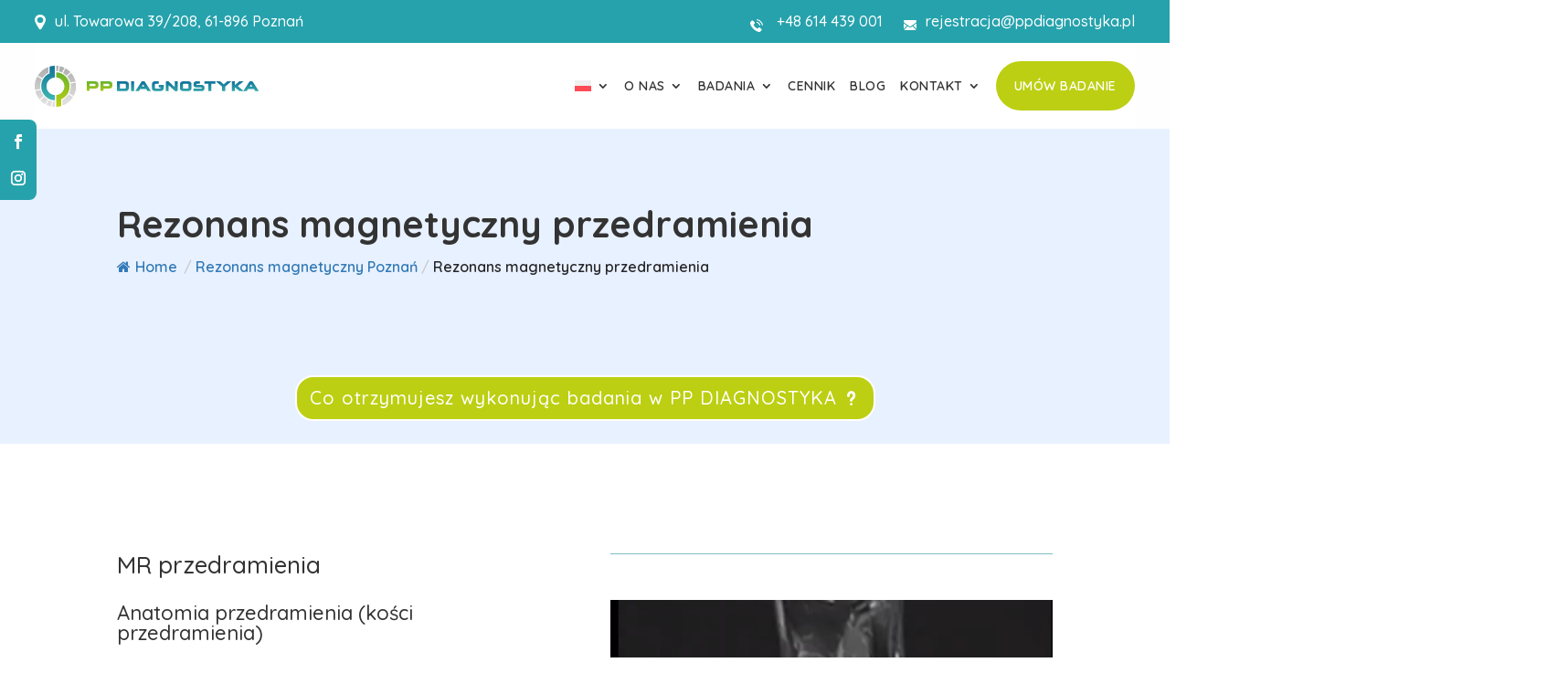

--- FILE ---
content_type: text/html; charset=UTF-8
request_url: https://ppdiagnostyka.pl/rezonans-magnetyczny-poznan/rezonans-magnetyczny-przedramienia/
body_size: 32922
content:
<!DOCTYPE html>
<html lang="pl-PL" prefix="og: https://ogp.me/ns#">
<head><meta charset="UTF-8" /><script>if(navigator.userAgent.match(/MSIE|Internet Explorer/i)||navigator.userAgent.match(/Trident\/7\..*?rv:11/i)){var href=document.location.href;if(!href.match(/[?&]nowprocket/)){if(href.indexOf("?")==-1){if(href.indexOf("#")==-1){document.location.href=href+"?nowprocket=1"}else{document.location.href=href.replace("#","?nowprocket=1#")}}else{if(href.indexOf("#")==-1){document.location.href=href+"&nowprocket=1"}else{document.location.href=href.replace("#","&nowprocket=1#")}}}}</script><script>class RocketLazyLoadScripts{constructor(){this.v="1.2.5.1",this.triggerEvents=["keydown","mousedown","mousemove","touchmove","touchstart","touchend","wheel"],this.userEventHandler=this._triggerListener.bind(this),this.touchStartHandler=this._onTouchStart.bind(this),this.touchMoveHandler=this._onTouchMove.bind(this),this.touchEndHandler=this._onTouchEnd.bind(this),this.clickHandler=this._onClick.bind(this),this.interceptedClicks=[],this.interceptedClickListeners=[],this._interceptClickListeners(this),window.addEventListener("pageshow",e=>{this.persisted=e.persisted,this.everythingLoaded&&this._triggerLastFunctions()}),document.addEventListener("DOMContentLoaded",()=>{this._preconnect3rdParties()}),this.delayedScripts={normal:[],async:[],defer:[]},this.trash=[],this.allJQueries=[]}_addUserInteractionListener(e){if(document.hidden){e._triggerListener();return}this.triggerEvents.forEach(t=>window.addEventListener(t,e.userEventHandler,{passive:!0})),window.addEventListener("touchstart",e.touchStartHandler,{passive:!0}),window.addEventListener("mousedown",e.touchStartHandler),document.addEventListener("visibilitychange",e.userEventHandler)}_removeUserInteractionListener(){this.triggerEvents.forEach(e=>window.removeEventListener(e,this.userEventHandler,{passive:!0})),document.removeEventListener("visibilitychange",this.userEventHandler)}_onTouchStart(e){"HTML"!==e.target.tagName&&(window.addEventListener("touchend",this.touchEndHandler),window.addEventListener("mouseup",this.touchEndHandler),window.addEventListener("touchmove",this.touchMoveHandler,{passive:!0}),window.addEventListener("mousemove",this.touchMoveHandler),e.target.addEventListener("click",this.clickHandler),this._disableOtherEventListeners(e.target,!0),this._renameDOMAttribute(e.target,"onclick","rocket-onclick"),this._pendingClickStarted())}_onTouchMove(e){window.removeEventListener("touchend",this.touchEndHandler),window.removeEventListener("mouseup",this.touchEndHandler),window.removeEventListener("touchmove",this.touchMoveHandler,{passive:!0}),window.removeEventListener("mousemove",this.touchMoveHandler),e.target.removeEventListener("click",this.clickHandler),this._disableOtherEventListeners(e.target,!1),this._renameDOMAttribute(e.target,"rocket-onclick","onclick"),this._pendingClickFinished()}_onTouchEnd(){window.removeEventListener("touchend",this.touchEndHandler),window.removeEventListener("mouseup",this.touchEndHandler),window.removeEventListener("touchmove",this.touchMoveHandler,{passive:!0}),window.removeEventListener("mousemove",this.touchMoveHandler)}_onClick(e){e.target.removeEventListener("click",this.clickHandler),this._disableOtherEventListeners(e.target,!1),this._renameDOMAttribute(e.target,"rocket-onclick","onclick"),this.interceptedClicks.push(e),e.preventDefault(),e.stopPropagation(),e.stopImmediatePropagation(),this._pendingClickFinished()}_replayClicks(){window.removeEventListener("touchstart",this.touchStartHandler,{passive:!0}),window.removeEventListener("mousedown",this.touchStartHandler),this.interceptedClicks.forEach(e=>{e.target.dispatchEvent(new MouseEvent("click",{view:e.view,bubbles:!0,cancelable:!0}))})}_interceptClickListeners(e){EventTarget.prototype.addEventListenerBase=EventTarget.prototype.addEventListener,EventTarget.prototype.addEventListener=function(t,i,r){"click"!==t||e.windowLoaded||i===e.clickHandler||e.interceptedClickListeners.push({target:this,func:i,options:r}),(this||window).addEventListenerBase(t,i,r)}}_disableOtherEventListeners(e,t){this.interceptedClickListeners.forEach(i=>{i.target===e&&(t?e.removeEventListener("click",i.func,i.options):e.addEventListener("click",i.func,i.options))}),e.parentNode!==document.documentElement&&this._disableOtherEventListeners(e.parentNode,t)}_waitForPendingClicks(){return new Promise(e=>{this._isClickPending?this._pendingClickFinished=e:e()})}_pendingClickStarted(){this._isClickPending=!0}_pendingClickFinished(){this._isClickPending=!1}_renameDOMAttribute(e,t,i){e.hasAttribute&&e.hasAttribute(t)&&(event.target.setAttribute(i,event.target.getAttribute(t)),event.target.removeAttribute(t))}_triggerListener(){this._removeUserInteractionListener(this),"loading"===document.readyState?document.addEventListener("DOMContentLoaded",this._loadEverythingNow.bind(this)):this._loadEverythingNow()}_preconnect3rdParties(){let e=[];document.querySelectorAll("script[type=rocketlazyloadscript][data-rocket-src]").forEach(t=>{let i=t.getAttribute("data-rocket-src");if(i&&0!==i.indexOf("data:")){0===i.indexOf("//")&&(i=location.protocol+i);try{let r=new URL(i).origin;r!==location.origin&&e.push({src:r,crossOrigin:t.crossOrigin||"module"===t.getAttribute("data-rocket-type")})}catch(n){}}}),e=[...new Map(e.map(e=>[JSON.stringify(e),e])).values()],this._batchInjectResourceHints(e,"preconnect")}async _loadEverythingNow(){this.lastBreath=Date.now(),this._delayEventListeners(this),this._delayJQueryReady(this),this._handleDocumentWrite(),this._registerAllDelayedScripts(),this._preloadAllScripts(),await this._loadScriptsFromList(this.delayedScripts.normal),await this._loadScriptsFromList(this.delayedScripts.defer),await this._loadScriptsFromList(this.delayedScripts.async);try{await this._triggerDOMContentLoaded(),await this._pendingWebpackRequests(this),await this._triggerWindowLoad()}catch(e){console.error(e)}window.dispatchEvent(new Event("rocket-allScriptsLoaded")),this.everythingLoaded=!0,this._waitForPendingClicks().then(()=>{this._replayClicks()}),this._emptyTrash()}_registerAllDelayedScripts(){document.querySelectorAll("script[type=rocketlazyloadscript]").forEach(e=>{e.hasAttribute("data-rocket-src")?e.hasAttribute("async")&&!1!==e.async?this.delayedScripts.async.push(e):e.hasAttribute("defer")&&!1!==e.defer||"module"===e.getAttribute("data-rocket-type")?this.delayedScripts.defer.push(e):this.delayedScripts.normal.push(e):this.delayedScripts.normal.push(e)})}async _transformScript(e){if(await this._littleBreath(),!0===e.noModule&&"noModule"in HTMLScriptElement.prototype){e.setAttribute("data-rocket-status","skipped");return}return new Promise(t=>{let i;function r(){(i||e).setAttribute("data-rocket-status","executed"),t()}try{if(navigator.userAgent.indexOf("Firefox/")>0||""===navigator.vendor)i=document.createElement("script"),[...e.attributes].forEach(e=>{let t=e.nodeName;"type"!==t&&("data-rocket-type"===t&&(t="type"),"data-rocket-src"===t&&(t="src"),i.setAttribute(t,e.nodeValue))}),e.text&&(i.text=e.text),i.hasAttribute("src")?(i.addEventListener("load",r),i.addEventListener("error",function(){i.setAttribute("data-rocket-status","failed"),t()}),setTimeout(()=>{i.isConnected||t()},1)):(i.text=e.text,r()),e.parentNode.replaceChild(i,e);else{let n=e.getAttribute("data-rocket-type"),s=e.getAttribute("data-rocket-src");n?(e.type=n,e.removeAttribute("data-rocket-type")):e.removeAttribute("type"),e.addEventListener("load",r),e.addEventListener("error",function(){e.setAttribute("data-rocket-status","failed"),t()}),s?(e.removeAttribute("data-rocket-src"),e.src=s):e.src="data:text/javascript;base64,"+window.btoa(unescape(encodeURIComponent(e.text)))}}catch(a){e.setAttribute("data-rocket-status","failed"),t()}})}async _loadScriptsFromList(e){let t=e.shift();return t&&t.isConnected?(await this._transformScript(t),this._loadScriptsFromList(e)):Promise.resolve()}_preloadAllScripts(){this._batchInjectResourceHints([...this.delayedScripts.normal,...this.delayedScripts.defer,...this.delayedScripts.async],"preload")}_batchInjectResourceHints(e,t){var i=document.createDocumentFragment();e.forEach(e=>{let r=e.getAttribute&&e.getAttribute("data-rocket-src")||e.src;if(r){let n=document.createElement("link");n.href=r,n.rel=t,"preconnect"!==t&&(n.as="script"),e.getAttribute&&"module"===e.getAttribute("data-rocket-type")&&(n.crossOrigin=!0),e.crossOrigin&&(n.crossOrigin=e.crossOrigin),e.integrity&&(n.integrity=e.integrity),i.appendChild(n),this.trash.push(n)}}),document.head.appendChild(i)}_delayEventListeners(e){let t={};function i(i,r){return t[r].eventsToRewrite.indexOf(i)>=0&&!e.everythingLoaded?"rocket-"+i:i}function r(e,r){var n;!t[n=e]&&(t[n]={originalFunctions:{add:n.addEventListener,remove:n.removeEventListener},eventsToRewrite:[]},n.addEventListener=function(){arguments[0]=i(arguments[0],n),t[n].originalFunctions.add.apply(n,arguments)},n.removeEventListener=function(){arguments[0]=i(arguments[0],n),t[n].originalFunctions.remove.apply(n,arguments)}),t[e].eventsToRewrite.push(r)}function n(t,i){let r=t[i];t[i]=null,Object.defineProperty(t,i,{get:()=>r||function(){},set(n){e.everythingLoaded?r=n:t["rocket"+i]=r=n}})}r(document,"DOMContentLoaded"),r(window,"DOMContentLoaded"),r(window,"load"),r(window,"pageshow"),r(document,"readystatechange"),n(document,"onreadystatechange"),n(window,"onload"),n(window,"onpageshow")}_delayJQueryReady(e){let t;function i(t){return e.everythingLoaded?t:t.split(" ").map(e=>"load"===e||0===e.indexOf("load.")?"rocket-jquery-load":e).join(" ")}function r(r){if(r&&r.fn&&!e.allJQueries.includes(r)){r.fn.ready=r.fn.init.prototype.ready=function(t){return e.domReadyFired?t.bind(document)(r):document.addEventListener("rocket-DOMContentLoaded",()=>t.bind(document)(r)),r([])};let n=r.fn.on;r.fn.on=r.fn.init.prototype.on=function(){return this[0]===window&&("string"==typeof arguments[0]||arguments[0]instanceof String?arguments[0]=i(arguments[0]):"object"==typeof arguments[0]&&Object.keys(arguments[0]).forEach(e=>{let t=arguments[0][e];delete arguments[0][e],arguments[0][i(e)]=t})),n.apply(this,arguments),this},e.allJQueries.push(r)}t=r}r(window.jQuery),Object.defineProperty(window,"jQuery",{get:()=>t,set(e){r(e)}})}async _pendingWebpackRequests(e){let t=document.querySelector("script[data-webpack]");async function i(){return new Promise(e=>{t.addEventListener("load",e),t.addEventListener("error",e)})}t&&(await i(),await e._requestAnimFrame(),await e._pendingWebpackRequests(e))}async _triggerDOMContentLoaded(){this.domReadyFired=!0,await this._littleBreath(),document.dispatchEvent(new Event("rocket-readystatechange")),await this._littleBreath(),document.rocketonreadystatechange&&document.rocketonreadystatechange(),await this._littleBreath(),document.dispatchEvent(new Event("rocket-DOMContentLoaded")),await this._littleBreath(),window.dispatchEvent(new Event("rocket-DOMContentLoaded"))}async _triggerWindowLoad(){await this._littleBreath(),document.dispatchEvent(new Event("rocket-readystatechange")),await this._littleBreath(),document.rocketonreadystatechange&&document.rocketonreadystatechange(),await this._littleBreath(),window.dispatchEvent(new Event("rocket-load")),await this._littleBreath(),window.rocketonload&&window.rocketonload(),await this._littleBreath(),this.allJQueries.forEach(e=>e(window).trigger("rocket-jquery-load")),await this._littleBreath();let e=new Event("rocket-pageshow");e.persisted=this.persisted,window.dispatchEvent(e),await this._littleBreath(),window.rocketonpageshow&&window.rocketonpageshow({persisted:this.persisted}),this.windowLoaded=!0}_triggerLastFunctions(){document.onreadystatechange&&document.onreadystatechange(),window.onload&&window.onload(),window.onpageshow&&window.onpageshow({persisted:this.persisted})}_handleDocumentWrite(){let e=new Map;document.write=document.writeln=function(t){let i=document.currentScript;i||console.error("WPRocket unable to document.write this: "+t);let r=document.createRange(),n=i.parentElement,s=e.get(i);void 0===s&&(s=i.nextSibling,e.set(i,s));let a=document.createDocumentFragment();r.setStart(a,0),a.appendChild(r.createContextualFragment(t)),n.insertBefore(a,s)}}async _littleBreath(){Date.now()-this.lastBreath>45&&(await this._requestAnimFrame(),this.lastBreath=Date.now())}async _requestAnimFrame(){return document.hidden?new Promise(e=>setTimeout(e)):new Promise(e=>requestAnimationFrame(e))}_emptyTrash(){this.trash.forEach(e=>e.remove())}static run(){let e=new RocketLazyLoadScripts;e._addUserInteractionListener(e)}}RocketLazyLoadScripts.run();</script>
	
<meta http-equiv="X-UA-Compatible" content="IE=edge">
	<link rel="pingback" href="https://ppdiagnostyka.pl/xmlrpc.php" />

	<script type="rocketlazyloadscript" data-rocket-type="text/javascript">
		document.documentElement.className = 'js';
	</script>
	
	<link rel="alternate" hreflang="pl" href="https://ppdiagnostyka.pl/rezonans-magnetyczny-poznan/rezonans-magnetyczny-przedramienia/" />
<link rel="alternate" hreflang="en" href="https://ppdiagnostyka.pl/en/mri-poznan/mri-of-the-forearm/" />
<link rel="alternate" hreflang="de" href="https://ppdiagnostyka.pl/de/mri-poznan/mrt-des-unterarms/" />
<link rel="alternate" hreflang="uk" href="https://ppdiagnostyka.pl/uk/%d0%bc%d0%b0%d0%b3%d0%bd%d1%96%d1%82%d0%bd%d0%be-%d1%80%d0%b5%d0%b7%d0%be%d0%bd%d0%b0%d0%bd%d1%81%d0%bd%d0%b0-%d1%82%d0%be%d0%bc%d0%be%d0%b3%d1%80%d0%b0%d1%84%d1%96%d1%8f-%d0%bf%d0%be%d0%b7%d0%bd/%d0%bc%d0%b0%d0%b3%d0%bd%d1%96%d1%82%d0%bd%d0%be-%d1%80%d0%b5%d0%b7%d0%be%d0%bd%d0%b0%d0%bd%d1%81%d0%bd%d0%b0-%d1%82%d0%be%d0%bc%d0%be%d0%b3%d1%80%d0%b0%d1%84%d1%96%d1%8f-%d0%bf%d0%b5%d1%80%d0%b5/" />
<link rel="alternate" hreflang="x-default" href="https://ppdiagnostyka.pl/rezonans-magnetyczny-poznan/rezonans-magnetyczny-przedramienia/" />

<!-- Optymalizacja wyszukiwarek według Rank Math PRO - https://rankmath.com/ -->
<title>Rezonans magnetyczny przedramienia - PP Diagnostyka</title><link rel="preload" as="style" href="https://fonts.googleapis.com/css?family=Quicksand%3A300%2Cregular%2C500%2C600%2C700&#038;subset=latin%2Clatin-ext&#038;display=swap" /><link rel="stylesheet" href="https://fonts.googleapis.com/css?family=Quicksand%3A300%2Cregular%2C500%2C600%2C700&#038;subset=latin%2Clatin-ext&#038;display=swap" media="print" onload="this.media='all'" /><noscript><link rel="stylesheet" href="https://fonts.googleapis.com/css?family=Quicksand%3A300%2Cregular%2C500%2C600%2C700&#038;subset=latin%2Clatin-ext&#038;display=swap" /></noscript>
<meta name="description" content="Rezonans magnetyczny przedramienia w PP Diagnostyka ⇒ ☎ 614 439 001 ⇒ dokładna analiza, profesjonalny zespół. Umów się na badanie już dziś!"/>
<meta name="robots" content="follow, index, max-snippet:-1, max-video-preview:-1, max-image-preview:large"/>
<link rel="canonical" href="https://ppdiagnostyka.pl/rezonans-magnetyczny-poznan/rezonans-magnetyczny-przedramienia/" />
<meta property="og:locale" content="pl_PL" />
<meta property="og:type" content="article" />
<meta property="og:title" content="Rezonans magnetyczny przedramienia - PP Diagnostyka" />
<meta property="og:description" content="Rezonans magnetyczny przedramienia w PP Diagnostyka ⇒ ☎ 614 439 001 ⇒ dokładna analiza, profesjonalny zespół. Umów się na badanie już dziś!" />
<meta property="og:url" content="https://ppdiagnostyka.pl/rezonans-magnetyczny-poznan/rezonans-magnetyczny-przedramienia/" />
<meta property="og:site_name" content="PP Diagnostyka" />
<meta property="og:updated_time" content="2025-12-12T15:10:53+01:00" />
<meta property="og:image" content="https://ppdiagnostyka.pl/wp-content/uploads/2022/03/zdj.jpg" />
<meta property="og:image:secure_url" content="https://ppdiagnostyka.pl/wp-content/uploads/2022/03/zdj.jpg" />
<meta property="og:image:width" content="684" />
<meta property="og:image:height" content="503" />
<meta property="og:image:alt" content="Pracownia rezonansu magnetycznego Poznań" />
<meta property="og:image:type" content="image/jpeg" />
<meta name="twitter:card" content="summary_large_image" />
<meta name="twitter:title" content="Rezonans magnetyczny przedramienia - PP Diagnostyka" />
<meta name="twitter:description" content="Rezonans magnetyczny przedramienia w PP Diagnostyka ⇒ ☎ 614 439 001 ⇒ dokładna analiza, profesjonalny zespół. Umów się na badanie już dziś!" />
<meta name="twitter:image" content="https://ppdiagnostyka.pl/wp-content/uploads/2022/03/zdj.jpg" />
<meta name="twitter:label1" content="Czas czytania" />
<meta name="twitter:data1" content="3 minuty" />
<!-- /Wtyczka Rank Math WordPress SEO -->

<link rel='dns-prefetch' href='//fonts.googleapis.com' />
<link href='https://fonts.gstatic.com' crossorigin rel='preconnect' />
<link rel="alternate" type="application/rss+xml" title="PP Diagnostyka &raquo; Kanał z wpisami" href="https://ppdiagnostyka.pl/feed/" />
<link rel="alternate" type="application/rss+xml" title="PP Diagnostyka &raquo; Kanał z komentarzami" href="https://ppdiagnostyka.pl/comments/feed/" />
<link rel="alternate" title="oEmbed (JSON)" type="application/json+oembed" href="https://ppdiagnostyka.pl/wp-json/oembed/1.0/embed?url=https%3A%2F%2Fppdiagnostyka.pl%2Frezonans-magnetyczny-poznan%2Frezonans-magnetyczny-przedramienia%2F" />
<link rel="alternate" title="oEmbed (XML)" type="text/xml+oembed" href="https://ppdiagnostyka.pl/wp-json/oembed/1.0/embed?url=https%3A%2F%2Fppdiagnostyka.pl%2Frezonans-magnetyczny-poznan%2Frezonans-magnetyczny-przedramienia%2F&#038;format=xml" />
<meta content="PP Diagnostyka v.4.13.1" name="generator"/><style id='wp-img-auto-sizes-contain-inline-css' type='text/css'>
img:is([sizes=auto i],[sizes^="auto," i]){contain-intrinsic-size:3000px 1500px}
/*# sourceURL=wp-img-auto-sizes-contain-inline-css */
</style>
<style id='wp-emoji-styles-inline-css' type='text/css'>

	img.wp-smiley, img.emoji {
		display: inline !important;
		border: none !important;
		box-shadow: none !important;
		height: 1em !important;
		width: 1em !important;
		margin: 0 0.07em !important;
		vertical-align: -0.1em !important;
		background: none !important;
		padding: 0 !important;
	}
/*# sourceURL=wp-emoji-styles-inline-css */
</style>
<link rel='stylesheet' id='wp-block-library-css' href='https://ppdiagnostyka.pl/wp-includes/css/dist/block-library/style.min.css?ver=6.9' type='text/css' media='all' />
<style id='global-styles-inline-css' type='text/css'>
:root{--wp--preset--aspect-ratio--square: 1;--wp--preset--aspect-ratio--4-3: 4/3;--wp--preset--aspect-ratio--3-4: 3/4;--wp--preset--aspect-ratio--3-2: 3/2;--wp--preset--aspect-ratio--2-3: 2/3;--wp--preset--aspect-ratio--16-9: 16/9;--wp--preset--aspect-ratio--9-16: 9/16;--wp--preset--color--black: #000000;--wp--preset--color--cyan-bluish-gray: #abb8c3;--wp--preset--color--white: #ffffff;--wp--preset--color--pale-pink: #f78da7;--wp--preset--color--vivid-red: #cf2e2e;--wp--preset--color--luminous-vivid-orange: #ff6900;--wp--preset--color--luminous-vivid-amber: #fcb900;--wp--preset--color--light-green-cyan: #7bdcb5;--wp--preset--color--vivid-green-cyan: #00d084;--wp--preset--color--pale-cyan-blue: #8ed1fc;--wp--preset--color--vivid-cyan-blue: #0693e3;--wp--preset--color--vivid-purple: #9b51e0;--wp--preset--gradient--vivid-cyan-blue-to-vivid-purple: linear-gradient(135deg,rgb(6,147,227) 0%,rgb(155,81,224) 100%);--wp--preset--gradient--light-green-cyan-to-vivid-green-cyan: linear-gradient(135deg,rgb(122,220,180) 0%,rgb(0,208,130) 100%);--wp--preset--gradient--luminous-vivid-amber-to-luminous-vivid-orange: linear-gradient(135deg,rgb(252,185,0) 0%,rgb(255,105,0) 100%);--wp--preset--gradient--luminous-vivid-orange-to-vivid-red: linear-gradient(135deg,rgb(255,105,0) 0%,rgb(207,46,46) 100%);--wp--preset--gradient--very-light-gray-to-cyan-bluish-gray: linear-gradient(135deg,rgb(238,238,238) 0%,rgb(169,184,195) 100%);--wp--preset--gradient--cool-to-warm-spectrum: linear-gradient(135deg,rgb(74,234,220) 0%,rgb(151,120,209) 20%,rgb(207,42,186) 40%,rgb(238,44,130) 60%,rgb(251,105,98) 80%,rgb(254,248,76) 100%);--wp--preset--gradient--blush-light-purple: linear-gradient(135deg,rgb(255,206,236) 0%,rgb(152,150,240) 100%);--wp--preset--gradient--blush-bordeaux: linear-gradient(135deg,rgb(254,205,165) 0%,rgb(254,45,45) 50%,rgb(107,0,62) 100%);--wp--preset--gradient--luminous-dusk: linear-gradient(135deg,rgb(255,203,112) 0%,rgb(199,81,192) 50%,rgb(65,88,208) 100%);--wp--preset--gradient--pale-ocean: linear-gradient(135deg,rgb(255,245,203) 0%,rgb(182,227,212) 50%,rgb(51,167,181) 100%);--wp--preset--gradient--electric-grass: linear-gradient(135deg,rgb(202,248,128) 0%,rgb(113,206,126) 100%);--wp--preset--gradient--midnight: linear-gradient(135deg,rgb(2,3,129) 0%,rgb(40,116,252) 100%);--wp--preset--font-size--small: 13px;--wp--preset--font-size--medium: 20px;--wp--preset--font-size--large: 36px;--wp--preset--font-size--x-large: 42px;--wp--preset--spacing--20: 0.44rem;--wp--preset--spacing--30: 0.67rem;--wp--preset--spacing--40: 1rem;--wp--preset--spacing--50: 1.5rem;--wp--preset--spacing--60: 2.25rem;--wp--preset--spacing--70: 3.38rem;--wp--preset--spacing--80: 5.06rem;--wp--preset--shadow--natural: 6px 6px 9px rgba(0, 0, 0, 0.2);--wp--preset--shadow--deep: 12px 12px 50px rgba(0, 0, 0, 0.4);--wp--preset--shadow--sharp: 6px 6px 0px rgba(0, 0, 0, 0.2);--wp--preset--shadow--outlined: 6px 6px 0px -3px rgb(255, 255, 255), 6px 6px rgb(0, 0, 0);--wp--preset--shadow--crisp: 6px 6px 0px rgb(0, 0, 0);}:where(.is-layout-flex){gap: 0.5em;}:where(.is-layout-grid){gap: 0.5em;}body .is-layout-flex{display: flex;}.is-layout-flex{flex-wrap: wrap;align-items: center;}.is-layout-flex > :is(*, div){margin: 0;}body .is-layout-grid{display: grid;}.is-layout-grid > :is(*, div){margin: 0;}:where(.wp-block-columns.is-layout-flex){gap: 2em;}:where(.wp-block-columns.is-layout-grid){gap: 2em;}:where(.wp-block-post-template.is-layout-flex){gap: 1.25em;}:where(.wp-block-post-template.is-layout-grid){gap: 1.25em;}.has-black-color{color: var(--wp--preset--color--black) !important;}.has-cyan-bluish-gray-color{color: var(--wp--preset--color--cyan-bluish-gray) !important;}.has-white-color{color: var(--wp--preset--color--white) !important;}.has-pale-pink-color{color: var(--wp--preset--color--pale-pink) !important;}.has-vivid-red-color{color: var(--wp--preset--color--vivid-red) !important;}.has-luminous-vivid-orange-color{color: var(--wp--preset--color--luminous-vivid-orange) !important;}.has-luminous-vivid-amber-color{color: var(--wp--preset--color--luminous-vivid-amber) !important;}.has-light-green-cyan-color{color: var(--wp--preset--color--light-green-cyan) !important;}.has-vivid-green-cyan-color{color: var(--wp--preset--color--vivid-green-cyan) !important;}.has-pale-cyan-blue-color{color: var(--wp--preset--color--pale-cyan-blue) !important;}.has-vivid-cyan-blue-color{color: var(--wp--preset--color--vivid-cyan-blue) !important;}.has-vivid-purple-color{color: var(--wp--preset--color--vivid-purple) !important;}.has-black-background-color{background-color: var(--wp--preset--color--black) !important;}.has-cyan-bluish-gray-background-color{background-color: var(--wp--preset--color--cyan-bluish-gray) !important;}.has-white-background-color{background-color: var(--wp--preset--color--white) !important;}.has-pale-pink-background-color{background-color: var(--wp--preset--color--pale-pink) !important;}.has-vivid-red-background-color{background-color: var(--wp--preset--color--vivid-red) !important;}.has-luminous-vivid-orange-background-color{background-color: var(--wp--preset--color--luminous-vivid-orange) !important;}.has-luminous-vivid-amber-background-color{background-color: var(--wp--preset--color--luminous-vivid-amber) !important;}.has-light-green-cyan-background-color{background-color: var(--wp--preset--color--light-green-cyan) !important;}.has-vivid-green-cyan-background-color{background-color: var(--wp--preset--color--vivid-green-cyan) !important;}.has-pale-cyan-blue-background-color{background-color: var(--wp--preset--color--pale-cyan-blue) !important;}.has-vivid-cyan-blue-background-color{background-color: var(--wp--preset--color--vivid-cyan-blue) !important;}.has-vivid-purple-background-color{background-color: var(--wp--preset--color--vivid-purple) !important;}.has-black-border-color{border-color: var(--wp--preset--color--black) !important;}.has-cyan-bluish-gray-border-color{border-color: var(--wp--preset--color--cyan-bluish-gray) !important;}.has-white-border-color{border-color: var(--wp--preset--color--white) !important;}.has-pale-pink-border-color{border-color: var(--wp--preset--color--pale-pink) !important;}.has-vivid-red-border-color{border-color: var(--wp--preset--color--vivid-red) !important;}.has-luminous-vivid-orange-border-color{border-color: var(--wp--preset--color--luminous-vivid-orange) !important;}.has-luminous-vivid-amber-border-color{border-color: var(--wp--preset--color--luminous-vivid-amber) !important;}.has-light-green-cyan-border-color{border-color: var(--wp--preset--color--light-green-cyan) !important;}.has-vivid-green-cyan-border-color{border-color: var(--wp--preset--color--vivid-green-cyan) !important;}.has-pale-cyan-blue-border-color{border-color: var(--wp--preset--color--pale-cyan-blue) !important;}.has-vivid-cyan-blue-border-color{border-color: var(--wp--preset--color--vivid-cyan-blue) !important;}.has-vivid-purple-border-color{border-color: var(--wp--preset--color--vivid-purple) !important;}.has-vivid-cyan-blue-to-vivid-purple-gradient-background{background: var(--wp--preset--gradient--vivid-cyan-blue-to-vivid-purple) !important;}.has-light-green-cyan-to-vivid-green-cyan-gradient-background{background: var(--wp--preset--gradient--light-green-cyan-to-vivid-green-cyan) !important;}.has-luminous-vivid-amber-to-luminous-vivid-orange-gradient-background{background: var(--wp--preset--gradient--luminous-vivid-amber-to-luminous-vivid-orange) !important;}.has-luminous-vivid-orange-to-vivid-red-gradient-background{background: var(--wp--preset--gradient--luminous-vivid-orange-to-vivid-red) !important;}.has-very-light-gray-to-cyan-bluish-gray-gradient-background{background: var(--wp--preset--gradient--very-light-gray-to-cyan-bluish-gray) !important;}.has-cool-to-warm-spectrum-gradient-background{background: var(--wp--preset--gradient--cool-to-warm-spectrum) !important;}.has-blush-light-purple-gradient-background{background: var(--wp--preset--gradient--blush-light-purple) !important;}.has-blush-bordeaux-gradient-background{background: var(--wp--preset--gradient--blush-bordeaux) !important;}.has-luminous-dusk-gradient-background{background: var(--wp--preset--gradient--luminous-dusk) !important;}.has-pale-ocean-gradient-background{background: var(--wp--preset--gradient--pale-ocean) !important;}.has-electric-grass-gradient-background{background: var(--wp--preset--gradient--electric-grass) !important;}.has-midnight-gradient-background{background: var(--wp--preset--gradient--midnight) !important;}.has-small-font-size{font-size: var(--wp--preset--font-size--small) !important;}.has-medium-font-size{font-size: var(--wp--preset--font-size--medium) !important;}.has-large-font-size{font-size: var(--wp--preset--font-size--large) !important;}.has-x-large-font-size{font-size: var(--wp--preset--font-size--x-large) !important;}
/*# sourceURL=global-styles-inline-css */
</style>

<style id='classic-theme-styles-inline-css' type='text/css'>
/*! This file is auto-generated */
.wp-block-button__link{color:#fff;background-color:#32373c;border-radius:9999px;box-shadow:none;text-decoration:none;padding:calc(.667em + 2px) calc(1.333em + 2px);font-size:1.125em}.wp-block-file__button{background:#32373c;color:#fff;text-decoration:none}
/*# sourceURL=/wp-includes/css/classic-themes.min.css */
</style>
<link data-minify="1" rel='stylesheet' id='dica-lightbox-styles-css' href='https://ppdiagnostyka.pl/wp-content/cache/min/1/wp-content/plugins/dg-divi-carousel/styles/light-box-styles.css?ver=1765462239' type='text/css' media='all' />
<link rel='stylesheet' id='swipe-style-css' href='https://ppdiagnostyka.pl/wp-content/plugins/dg-divi-carousel/styles/swiper.min.css?ver=2.0.26' type='text/css' media='all' />
<link data-minify="1" rel='stylesheet' id='flexy-breadcrumb-css' href='https://ppdiagnostyka.pl/wp-content/cache/min/1/wp-content/plugins/flexy-breadcrumb/public/css/flexy-breadcrumb-public.css?ver=1765462239' type='text/css' media='all' />
<link data-minify="1" rel='stylesheet' id='flexy-breadcrumb-font-awesome-css' href='https://ppdiagnostyka.pl/wp-content/cache/min/1/wp-content/plugins/flexy-breadcrumb/public/css/font-awesome.min.css?ver=1765462239' type='text/css' media='all' />
<link rel='stylesheet' id='wpml-menu-item-0-css' href='https://ppdiagnostyka.pl/wp-content/plugins/sitepress-multilingual-cms/templates/language-switchers/menu-item/style.min.css?ver=1' type='text/css' media='all' />
<link data-minify="1" rel='stylesheet' id='cms-navigation-style-base-css' href='https://ppdiagnostyka.pl/wp-content/cache/min/1/wp-content/plugins/wpml-cms-nav/res/css/cms-navigation-base.css?ver=1766079386' type='text/css' media='screen' />
<link data-minify="1" rel='stylesheet' id='cms-navigation-style-css' href='https://ppdiagnostyka.pl/wp-content/cache/min/1/wp-content/plugins/wpml-cms-nav/res/css/cms-navigation.css?ver=1766079386' type='text/css' media='screen' />
<link rel='stylesheet' id='divi-carousel-styles-css' href='https://ppdiagnostyka.pl/wp-content/plugins/dg-divi-carousel/styles/style.min.css?ver=2.0.26' type='text/css' media='all' />

<link data-minify="1" rel='stylesheet' id='newsletter-css' href='https://ppdiagnostyka.pl/wp-content/cache/min/1/wp-content/plugins/newsletter/style.css?ver=1765462239' type='text/css' media='all' />
<link data-minify="1" rel='stylesheet' id='et-shortcodes-css-css' href='https://ppdiagnostyka.pl/wp-content/cache/min/1/wp-content/themes/PP/epanel/shortcodes/css/shortcodes-legacy.css?ver=1766079386' type='text/css' media='all' />
<link data-minify="1" rel='stylesheet' id='et-shortcodes-responsive-css-css' href='https://ppdiagnostyka.pl/wp-content/cache/min/1/wp-content/themes/PP/epanel/shortcodes/css/shortcodes_responsive.css?ver=1766079386' type='text/css' media='all' />
<link data-minify="1" rel='stylesheet' id='popup-maker-site-css' href='https://ppdiagnostyka.pl/wp-content/cache/min/1/wp-content/uploads/pum/pum-site-styles.css?ver=1766079386' type='text/css' media='all' />
<link data-minify="1" rel='stylesheet' id='divi-style-pum-css' href='https://ppdiagnostyka.pl/wp-content/cache/min/1/wp-content/themes/PP/style-static.min.css?ver=1765462239' type='text/css' media='all' />
<link data-minify="1" rel='stylesheet' id='call-now-button-modern-style-css' href='https://ppdiagnostyka.pl/wp-content/cache/min/1/wp-content/plugins/call-now-button/resources/style/modern.css?ver=1765462239' type='text/css' media='all' />
<script type="text/javascript" id="wpml-cookie-js-extra">
/* <![CDATA[ */
var wpml_cookies = {"wp-wpml_current_language":{"value":"pl","expires":1,"path":"/"}};
var wpml_cookies = {"wp-wpml_current_language":{"value":"pl","expires":1,"path":"/"}};
//# sourceURL=wpml-cookie-js-extra
/* ]]> */
</script>
<script type="rocketlazyloadscript" data-minify="1" data-rocket-type="text/javascript" data-rocket-src="https://ppdiagnostyka.pl/wp-content/cache/min/1/wp-content/plugins/sitepress-multilingual-cms/res/js/cookies/language-cookie.js?ver=1765462239" id="wpml-cookie-js" defer="defer" data-wp-strategy="defer"></script>
<script type="rocketlazyloadscript" data-rocket-type="text/javascript" data-rocket-src="https://ppdiagnostyka.pl/wp-includes/js/jquery/jquery.min.js?ver=3.7.1" id="jquery-core-js" defer></script>
<script type="rocketlazyloadscript" data-rocket-type="text/javascript" data-rocket-src="https://ppdiagnostyka.pl/wp-includes/js/jquery/jquery-migrate.min.js?ver=3.4.1" id="jquery-migrate-js" defer></script>
<script type="text/javascript" id="et-shortcodes-js-js-extra">
/* <![CDATA[ */
var et_shortcodes_strings = {"previous":"Poprzednie","next":"Nast\u0119pne"};
var et_shortcodes_strings = {"previous":"Poprzednie","next":"Nast\u0119pne"};
//# sourceURL=et-shortcodes-js-js-extra
/* ]]> */
</script>
<script type="rocketlazyloadscript" data-minify="1" data-rocket-type="text/javascript" data-rocket-src="https://ppdiagnostyka.pl/wp-content/cache/min/1/wp-content/themes/PP/epanel/shortcodes/js/et_shortcodes_frontend.js?ver=1766079386" id="et-shortcodes-js-js" defer></script>
<link rel="https://api.w.org/" href="https://ppdiagnostyka.pl/wp-json/" /><link rel="alternate" title="JSON" type="application/json" href="https://ppdiagnostyka.pl/wp-json/wp/v2/pages/2845" /><link rel="EditURI" type="application/rsd+xml" title="RSD" href="https://ppdiagnostyka.pl/xmlrpc.php?rsd" />
<meta name="generator" content="WordPress 6.9" />
<link rel='shortlink' href='https://ppdiagnostyka.pl/?p=2845' />
<meta name="generator" content="WPML ver:4.8.6 stt:1,3,40,54;" />

            <style type="text/css">              
                
                /* Background color */
                .fbc-page .fbc-wrap .fbc-items {
                    background-color: #edeff0;
                }
                /* Items font size */
                .fbc-page .fbc-wrap .fbc-items li {
                    font-size: 16px;
                }
                
                /* Items' link color */
                .fbc-page .fbc-wrap .fbc-items li a {
                    color: #337ab7;                    
                }
                
                /* Seprator color */
                .fbc-page .fbc-wrap .fbc-items li .fbc-separator {
                    color: #cccccc;
                }
                
                /* Active item & end-text color */
                .fbc-page .fbc-wrap .fbc-items li.active span,
                .fbc-page .fbc-wrap .fbc-items li .fbc-end-text {
                    color: #27272a;
                    font-size: 16px;
                }
            </style>

            <meta name="ti-site-data" content="eyJyIjoiMTowITc6MCEzMDowIiwibyI6Imh0dHBzOlwvXC9wcGRpYWdub3N0eWthLnBsXC93cC1hZG1pblwvYWRtaW4tYWpheC5waHA/YWN0aW9uPXRpX29ubGluZV91c2Vyc19nb29nbGUmYW1wO3A9JTJGcmV6b25hbnMtbWFnbmV0eWN6bnktcG96bmFuJTJGcmV6b25hbnMtbWFnbmV0eWN6bnktcHJ6ZWRyYW1pZW5pYSUyRiZhbXA7X3dwbm9uY2U9YjJjZTM5OTNiMyJ9" /><meta name="viewport" content="width=device-width, initial-scale=1.0, maximum-scale=1.0, user-scalable=0" /><!-- Start cookieyes banner  <script type="rocketlazyloadscript" id="cookieyes" data-rocket-type="text/javascript" data-rocket-src="https://cdn-cookieyes.com/client_data/5f0cde502f37194f43c7dee5/script.js"></script><!-- End cookieyes banner -->
<script type="rocketlazyloadscript" >window.addEventListener('DOMContentLoaded', function() {
    jQuery(function($) {
        $(document).ready(function() {
            $("body ul.et_mobile_menu li.menu-item-has-children, body ul.et_mobile_menu  li.page_item_has_children").append('<a href="#" class="mobile-toggle"></a>');
            $('ul.et_mobile_menu li.menu-item-has-children .mobile-toggle, ul.et_mobile_menu li.page_item_has_children .mobile-toggle').click(function(event) {
                event.preventDefault();
                $(this).parent('li').toggleClass('dt-open');
                $(this).parent('li').find('ul.children').first().toggleClass('visible');
                $(this).parent('li').find('ul.sub-menu').first().toggleClass('visible');
            });
            iconFINAL = 'P';
            $('body ul.et_mobile_menu li.menu-item-has-children, body ul.et_mobile_menu li.page_item_has_children').attr('data-icon', iconFINAL);
            $('.mobile-toggle').on('mouseover', function() {
                $(this).parent().addClass('is-hover');
            }).on('mouseout', function() {
                $(this).parent().removeClass('is-hover');
            })
        });
    }); 
});</script>
<!-- Google Tag Manager -->
<script>(function(w,d,s,l,i){w[l]=w[l]||[];w[l].push({'gtm.start':
new Date().getTime(),event:'gtm.js'});var f=d.getElementsByTagName(s)[0],
j=d.createElement(s),dl=l!='dataLayer'?'&l='+l:'';j.async=true;j.src=
'https://www.googletagmanager.com/gtm.js?id='+i+dl;f.parentNode.insertBefore(j,f);
})(window,document,'script','dataLayer','GTM-WHB52QL');</script>
<!-- End Google Tag Manager -->
<script type="rocketlazyloadscript">window.addEventListener('DOMContentLoaded', function() {
	(function($) {

		function setup_collapsible_submenus() {
			var $menu = $('menu-uslugi > nav > ul.nav'),
				top_level_link = '.menu-item-has-children > a';
			$menu.find('a').each(function() {
				$(this).off('click');

				if ($(this).is(top_level_link)) {
					$(this).attr('href', '#');
					$(this).next('.sub-menu').addClass('hide');
				}

				if ($(this).siblings('.sub-menu').length) {
					$(this).on('click', function(event) {
						event.stopPropagation();
						$(this).next('.sub-menu').toggleClass('visible');
						return false;
					});
				}

				$(window).click(function() {
					//Hide the menus if visible
					$('.sub-menu').removeClass('visible');
				});
			});
		}

		$(window).on('load', function () { 
			setTimeout(function() {
				setup_collapsible_submenus();
			}, 700);
		});
	})(jQuery); 
});</script>

<meta name="google-site-verification" content="YQ6HOaRmZhDCe-_B9IGr_7w86rXQBd3MHEIx7hR2UUI">

<style type="text/css">.saboxplugin-wrap{-webkit-box-sizing:border-box;-moz-box-sizing:border-box;-ms-box-sizing:border-box;box-sizing:border-box;border:1px solid #eee;width:100%;clear:both;display:block;overflow:hidden;word-wrap:break-word;position:relative}.saboxplugin-wrap .saboxplugin-gravatar{float:left;padding:0 20px 20px 20px}.saboxplugin-wrap .saboxplugin-gravatar img{max-width:100px;height:auto;border-radius:0;}.saboxplugin-wrap .saboxplugin-authorname{font-size:18px;line-height:1;margin:20px 0 0 20px;display:block}.saboxplugin-wrap .saboxplugin-authorname a{text-decoration:none}.saboxplugin-wrap .saboxplugin-authorname a:focus{outline:0}.saboxplugin-wrap .saboxplugin-desc{display:block;margin:5px 20px}.saboxplugin-wrap .saboxplugin-desc a{text-decoration:underline}.saboxplugin-wrap .saboxplugin-desc p{margin:5px 0 12px}.saboxplugin-wrap .saboxplugin-web{margin:0 20px 15px;text-align:left}.saboxplugin-wrap .sab-web-position{text-align:right}.saboxplugin-wrap .saboxplugin-web a{color:#ccc;text-decoration:none}.saboxplugin-wrap .saboxplugin-socials{position:relative;display:block;background:#fcfcfc;padding:5px;border-top:1px solid #eee}.saboxplugin-wrap .saboxplugin-socials a svg{width:20px;height:20px}.saboxplugin-wrap .saboxplugin-socials a svg .st2{fill:#fff; transform-origin:center center;}.saboxplugin-wrap .saboxplugin-socials a svg .st1{fill:rgba(0,0,0,.3)}.saboxplugin-wrap .saboxplugin-socials a:hover{opacity:.8;-webkit-transition:opacity .4s;-moz-transition:opacity .4s;-o-transition:opacity .4s;transition:opacity .4s;box-shadow:none!important;-webkit-box-shadow:none!important}.saboxplugin-wrap .saboxplugin-socials .saboxplugin-icon-color{box-shadow:none;padding:0;border:0;-webkit-transition:opacity .4s;-moz-transition:opacity .4s;-o-transition:opacity .4s;transition:opacity .4s;display:inline-block;color:#fff;font-size:0;text-decoration:inherit;margin:5px;-webkit-border-radius:0;-moz-border-radius:0;-ms-border-radius:0;-o-border-radius:0;border-radius:0;overflow:hidden}.saboxplugin-wrap .saboxplugin-socials .saboxplugin-icon-grey{text-decoration:inherit;box-shadow:none;position:relative;display:-moz-inline-stack;display:inline-block;vertical-align:middle;zoom:1;margin:10px 5px;color:#444;fill:#444}.clearfix:after,.clearfix:before{content:' ';display:table;line-height:0;clear:both}.ie7 .clearfix{zoom:1}.saboxplugin-socials.sabox-colored .saboxplugin-icon-color .sab-twitch{border-color:#38245c}.saboxplugin-socials.sabox-colored .saboxplugin-icon-color .sab-addthis{border-color:#e91c00}.saboxplugin-socials.sabox-colored .saboxplugin-icon-color .sab-behance{border-color:#003eb0}.saboxplugin-socials.sabox-colored .saboxplugin-icon-color .sab-delicious{border-color:#06c}.saboxplugin-socials.sabox-colored .saboxplugin-icon-color .sab-deviantart{border-color:#036824}.saboxplugin-socials.sabox-colored .saboxplugin-icon-color .sab-digg{border-color:#00327c}.saboxplugin-socials.sabox-colored .saboxplugin-icon-color .sab-dribbble{border-color:#ba1655}.saboxplugin-socials.sabox-colored .saboxplugin-icon-color .sab-facebook{border-color:#1e2e4f}.saboxplugin-socials.sabox-colored .saboxplugin-icon-color .sab-flickr{border-color:#003576}.saboxplugin-socials.sabox-colored .saboxplugin-icon-color .sab-github{border-color:#264874}.saboxplugin-socials.sabox-colored .saboxplugin-icon-color .sab-google{border-color:#0b51c5}.saboxplugin-socials.sabox-colored .saboxplugin-icon-color .sab-googleplus{border-color:#96271a}.saboxplugin-socials.sabox-colored .saboxplugin-icon-color .sab-html5{border-color:#902e13}.saboxplugin-socials.sabox-colored .saboxplugin-icon-color .sab-instagram{border-color:#1630aa}.saboxplugin-socials.sabox-colored .saboxplugin-icon-color .sab-linkedin{border-color:#00344f}.saboxplugin-socials.sabox-colored .saboxplugin-icon-color .sab-pinterest{border-color:#5b040e}.saboxplugin-socials.sabox-colored .saboxplugin-icon-color .sab-reddit{border-color:#992900}.saboxplugin-socials.sabox-colored .saboxplugin-icon-color .sab-rss{border-color:#a43b0a}.saboxplugin-socials.sabox-colored .saboxplugin-icon-color .sab-sharethis{border-color:#5d8420}.saboxplugin-socials.sabox-colored .saboxplugin-icon-color .sab-skype{border-color:#00658a}.saboxplugin-socials.sabox-colored .saboxplugin-icon-color .sab-soundcloud{border-color:#995200}.saboxplugin-socials.sabox-colored .saboxplugin-icon-color .sab-spotify{border-color:#0f612c}.saboxplugin-socials.sabox-colored .saboxplugin-icon-color .sab-stackoverflow{border-color:#a95009}.saboxplugin-socials.sabox-colored .saboxplugin-icon-color .sab-steam{border-color:#006388}.saboxplugin-socials.sabox-colored .saboxplugin-icon-color .sab-user_email{border-color:#b84e05}.saboxplugin-socials.sabox-colored .saboxplugin-icon-color .sab-stumbleUpon{border-color:#9b280e}.saboxplugin-socials.sabox-colored .saboxplugin-icon-color .sab-tumblr{border-color:#10151b}.saboxplugin-socials.sabox-colored .saboxplugin-icon-color .sab-twitter{border-color:#0967a0}.saboxplugin-socials.sabox-colored .saboxplugin-icon-color .sab-vimeo{border-color:#0d7091}.saboxplugin-socials.sabox-colored .saboxplugin-icon-color .sab-windows{border-color:#003f71}.saboxplugin-socials.sabox-colored .saboxplugin-icon-color .sab-whatsapp{border-color:#003f71}.saboxplugin-socials.sabox-colored .saboxplugin-icon-color .sab-wordpress{border-color:#0f3647}.saboxplugin-socials.sabox-colored .saboxplugin-icon-color .sab-yahoo{border-color:#14002d}.saboxplugin-socials.sabox-colored .saboxplugin-icon-color .sab-youtube{border-color:#900}.saboxplugin-socials.sabox-colored .saboxplugin-icon-color .sab-xing{border-color:#000202}.saboxplugin-socials.sabox-colored .saboxplugin-icon-color .sab-mixcloud{border-color:#2475a0}.saboxplugin-socials.sabox-colored .saboxplugin-icon-color .sab-vk{border-color:#243549}.saboxplugin-socials.sabox-colored .saboxplugin-icon-color .sab-medium{border-color:#00452c}.saboxplugin-socials.sabox-colored .saboxplugin-icon-color .sab-quora{border-color:#420e00}.saboxplugin-socials.sabox-colored .saboxplugin-icon-color .sab-meetup{border-color:#9b181c}.saboxplugin-socials.sabox-colored .saboxplugin-icon-color .sab-goodreads{border-color:#000}.saboxplugin-socials.sabox-colored .saboxplugin-icon-color .sab-snapchat{border-color:#999700}.saboxplugin-socials.sabox-colored .saboxplugin-icon-color .sab-500px{border-color:#00557f}.saboxplugin-socials.sabox-colored .saboxplugin-icon-color .sab-mastodont{border-color:#185886}.sabox-plus-item{margin-bottom:20px}@media screen and (max-width:480px){.saboxplugin-wrap{text-align:center}.saboxplugin-wrap .saboxplugin-gravatar{float:none;padding:20px 0;text-align:center;margin:0 auto;display:block}.saboxplugin-wrap .saboxplugin-gravatar img{float:none;display:inline-block;display:-moz-inline-stack;vertical-align:middle;zoom:1}.saboxplugin-wrap .saboxplugin-desc{margin:0 10px 20px;text-align:center}.saboxplugin-wrap .saboxplugin-authorname{text-align:center;margin:10px 0 20px}}body .saboxplugin-authorname a,body .saboxplugin-authorname a:hover{box-shadow:none;-webkit-box-shadow:none}a.sab-profile-edit{font-size:16px!important;line-height:1!important}.sab-edit-settings a,a.sab-profile-edit{color:#0073aa!important;box-shadow:none!important;-webkit-box-shadow:none!important}.sab-edit-settings{margin-right:15px;position:absolute;right:0;z-index:2;bottom:10px;line-height:20px}.sab-edit-settings i{margin-left:5px}.saboxplugin-socials{line-height:1!important}.rtl .saboxplugin-wrap .saboxplugin-gravatar{float:right}.rtl .saboxplugin-wrap .saboxplugin-authorname{display:flex;align-items:center}.rtl .saboxplugin-wrap .saboxplugin-authorname .sab-profile-edit{margin-right:10px}.rtl .sab-edit-settings{right:auto;left:0}img.sab-custom-avatar{max-width:75px;}.saboxplugin-wrap {margin-top:0px; margin-bottom:0px; padding: 0px 0px }.saboxplugin-wrap .saboxplugin-authorname {font-size:18px; line-height:25px;}.saboxplugin-wrap .saboxplugin-desc p, .saboxplugin-wrap .saboxplugin-desc {font-size:14px !important; line-height:21px !important;}.saboxplugin-wrap .saboxplugin-web {font-size:14px;}.saboxplugin-wrap .saboxplugin-socials a svg {width:18px;height:18px;}</style><link rel="icon" href="https://ppdiagnostyka.pl/wp-content/uploads/2021/12/cropped-favicon-32x32.png" sizes="32x32" />
<link rel="icon" href="https://ppdiagnostyka.pl/wp-content/uploads/2021/12/cropped-favicon-192x192.png" sizes="192x192" />
<link rel="apple-touch-icon" href="https://ppdiagnostyka.pl/wp-content/uploads/2021/12/cropped-favicon-180x180.png" />
<meta name="msapplication-TileImage" content="https://ppdiagnostyka.pl/wp-content/uploads/2021/12/cropped-favicon-270x270.png" />
<style id="et-divi-customizer-global-cached-inline-styles">body,.et_pb_column_1_2 .et_quote_content blockquote cite,.et_pb_column_1_2 .et_link_content a.et_link_main_url,.et_pb_column_1_3 .et_quote_content blockquote cite,.et_pb_column_3_8 .et_quote_content blockquote cite,.et_pb_column_1_4 .et_quote_content blockquote cite,.et_pb_blog_grid .et_quote_content blockquote cite,.et_pb_column_1_3 .et_link_content a.et_link_main_url,.et_pb_column_3_8 .et_link_content a.et_link_main_url,.et_pb_column_1_4 .et_link_content a.et_link_main_url,.et_pb_blog_grid .et_link_content a.et_link_main_url,body .et_pb_bg_layout_light .et_pb_post p,body .et_pb_bg_layout_dark .et_pb_post p{font-size:16px}.et_pb_slide_content,.et_pb_best_value{font-size:18px}body{color:#333333}h1,h2,h3,h4,h5,h6{color:#333333}a{color:#333333}#footer-widgets .footer-widget li:before{top:10.6px}body .et_pb_button{border-radius:25px;letter-spacing:1px}body.et_pb_button_helper_class .et_pb_button,body.et_pb_button_helper_class .et_pb_module.et_pb_button{}body .et_pb_button:after{content:'$';font-size:20px}body .et_pb_bg_layout_light.et_pb_button:hover,body .et_pb_bg_layout_light .et_pb_button:hover,body .et_pb_button:hover{border-radius:25px}@media only screen and (min-width:1350px){.et_pb_row{padding:27px 0}.et_pb_section{padding:54px 0}.single.et_pb_pagebuilder_layout.et_full_width_page .et_post_meta_wrapper{padding-top:81px}.et_pb_fullwidth_section{padding:0}}	h1,h2,h3,h4,h5,h6{font-family:'Quicksand',Helvetica,Arial,Lucida,sans-serif}body,input,textarea,select{font-family:'Quicksand',Helvetica,Arial,Lucida,sans-serif}.et-menu-nav .et-menu .pp a{display:none}.et_pb_menu__wrap .et-menu-nav ul.et-menu .ub a{border-radius:30px!important;padding:0 20px 0 20px!important}.nav li.et-reverse-direction-nav li ul{right:360px!Important}.nav li li ul{left:360px}.nav li ul,.nav li li ul{width:360px!Important}.et_mobile_menu li li{padding-left:4px!Important}.et_mobile_menu .sub-menu a.mobile-toggle{max-height:32px;width:32px;line-height:0px}.et_mobile_menu{overflow-y:scroll!important;max-height:80vh!important;-overflow-scrolling:touch!important;-webkit-overflow-scrolling:touch!important}.mega-menu ul.sub-menu{display:none}.mega-menu.et-hover ul.sub-menu{display:block}.pb-0{padding-bottom:0px!important}p{text-align:justify}.ti-widget.ti-goog .ti-review-content,.ti-review-content .ti-inner,.ti-review-content a{font-size:15px!important;line-height:23px!important;color:#333!important;font-family:'Quicksand',Helvetica,Arial,Lucida,sans-serif!important}.ti-widget.ti-goog .ti-widget-container .ti-date,.ti-widget-container .ti-date{color:#333!important;font-family:'Quicksand',Helvetica,Arial,Lucida,sans-serif!important;font-weight:400px!important}.ti-widget.ti-goog .ti-widget-container .ti-name,.ti-widget-container .ti-name{color:#333!important;font-family:'Quicksand',Helvetica,Arial,Lucida,sans-serif!important;font-size:18px!important;line-height:26px!important}.et_pb_post_content ul{padding-left:40px;padding-bottom:8px;list-style:none}.et_pb_post_content ul li{padding-bottom:8px}.et_pb_post_content ul li:before{content:url(https://ppdiagnostyka.pl/wp-content/uploads/2022/08/chackmark.svg)!important;height:16px;width:12px;position:absolute;left:0px}.recenzje .ti-widget.ti-goog .ti-review-item>.ti-inner{box-shadow:none!important;border:1px solid #26a2ac!important;border-top-width:1px!important;border-bottom-width:1px!important;border-left-width:1px!important;border-right-width:1px!important}.ti-widget.ti-goog .ti-review-item>[class$=inner]{border-radius:20px 20px 20px 20px!important}.recenzje .ti-widget.ti-goog .ti-controls-dots .dot{background:#26a2ac}.recenzje .ti-widget.ti-goog .ti-controls .ti-next:before,.recenzje .ti-widget.ti-goog .ti-controls .ti-prev:before,.recenzje .ti-widget.ti-goog .ti-controls .ti-next:after,.recenzje .ti-widget.ti-goog .ti-controls .ti-prev:after{background:#26a2ac}.et_pb_menu .et_mobile_menu{top:60px!important;box-shadow:none}.sub-menu .sub-menu li{padding-left:8px}.et_pb_module .mobile_menu_bar:before{top:10px!important}.et_mobile_menu .menu-item-has-children>a{background-color:#fff;border-bottom:0px}.et_mobile_menu .menu-item-has-children ul.sub-menu li a{padding-bottom:12px;border-bottom:0px}#et_mobile_nav_menu .mobile_nav.opened .mobile_menu_bar::before,.et_pb_module.et_pb_menu .et_mobile_nav_menu .mobile_nav.opened .mobile_menu_bar::before{content:'\4d'}ul.et_mobile_menu li.menu-item-has-children .mobile-toggle,ul.et_mobile_menu li.page_item_has_children .mobile-toggle,.et-db #et-boc .et-l ul.et_mobile_menu li.menu-item-has-children .mobile-toggle,.et-db #et-boc .et-l ul.et_mobile_menu li.page_item_has_children .mobile-toggle{width:44px;height:100%;padding:0px!important;max-height:44px;border:none;position:absolute;right:0px;top:0px;z-index:999;background-color:transparent}ul.et_mobile_menu>li.menu-item-has-children,ul.et_mobile_menu>li.page_item_has_children,ul.et_mobile_menu>li.menu-item-has-children .sub-menu li.menu-item-has-children,.et-db #et-boc .et-l ul.et_mobile_menu>li.menu-item-has-children,.et-db #et-boc .et-l ul.et_mobile_menu>li.page_item_has_children,.et-db #et-boc .et-l ul.et_mobile_menu>li.menu-item-has-children .sub-menu li.menu-item-has-children{position:relative}.et_mobile_menu .menu-item-has-children>a,.et-db #et-boc .et-l .et_mobile_menu .menu-item-has-children>a{background-color:transparent}ul.et_mobile_menu .menu-item-has-children .sub-menu,#main-header ul.et_mobile_menu .menu-item-has-children .sub-menu,.et-db #et-boc .et-l ul.et_mobile_menu .menu-item-has-children .sub-menu,.et-db #main-header ul.et_mobile_menu .menu-item-has-children .sub-menu{display:none!important;visibility:hidden!important}ul.et_mobile_menu .menu-item-has-children .sub-menu.visible,#main-header ul.et_mobile_menu .menu-item-has-children .sub-menu.visible,.et-db #et-boc .et-l ul.et_mobile_menu .menu-item-has-children .sub-menu.visible,.et-db #main-header ul.et_mobile_menu .menu-item-has-children .sub-menu.visible{display:block!important;visibility:visible!important}ul.et_mobile_menu li.menu-item-has-children .mobile-toggle,.et-db #et-boc .et-l ul.et_mobile_menu li.menu-item-has-children .mobile-toggle{text-align:center;opacity:1}ul.et_mobile_menu li.menu-item-has-children .mobile-toggle::after,.et-db #et-boc .et-l ul.et_mobile_menu li.menu-item-has-children .mobile-toggle::after{top:10px;position:relative;font-family:"ETModules";content:'\33';color:#007098;background:#e8f1ff;border-radius:50%;padding:3px}.et_mobile_menu .menu-item-has-children>a{font-weight:500}ul.et_mobile_menu li.menu-item-has-children.dt-open>.mobile-toggle::after,.et-db #et-boc .et-l ul.et_mobile_menu li.menu-item-has-children.dt-open>.mobile-toggle::after{content:'\32'}.et_pb_menu_0.et_pb_menu .et_mobile_menu:after{position:absolute;right:5%;margin-left:-20px;top:-14px;width:0;height:0;content:'';border-left:20px solid transparent;border-right:20px solid transparent;border-bottom:20px solid #ffffff}.mobile_menu_bar{position:relative;display:block;bottom:10px;line-height:0}.et_pb_menu_0.et_pb_menu .et_mobile_menu,.et_pb_menu_0.et_pb_menu .et_mobile_menu ul{background-color:#ffffff!important;border-radius:10px}.et_mobile_menu ul.sub-menu li a{color:#1d1d1b!important;font-size:14px;font-weight:500}@media (max-width:480px){#kontakt div.h3{padding-bottom:16px!important}#kontakt p{padding-bottom:12px!important}#newsletter .tnp-field-email,#newsletter .tnp-field-firstname{width:100%!important;padding-right:0px!important}#newsletter .tnp-field-email{padding-left:0px!important}}.et_pb_section_2_tb_header.social{width:0px!important}.pum-theme-4280 .pum-container,.pum-theme-motyw-domyslny .pum-container{background-color:#fff;border-radius:20px;box-shadow:none;padding:24px}.pum-container .wp-block-columns{margin:0px!important}.pum-theme-4280,.pum-theme-motyw-domyslny{background-color:rgba(51,51,51,0.80)}.pum-theme-4280 .pum-content+.pum-close,.pum-theme-motyw-domyslny .pum-content+.pum-close{box-shadow:none;border-radius:50px;width:40px;height:40px;line-height:42px;font-size:16px;right:12px;top:12px;background-color:#26a2ac;padding:0px}.pum-content h2{text-align:center;font-size:32px;line-height:40px;font-weight:800;color:#333;padding-bottom:24px}.pum-content p{font-size:16px;line-height:24px;text-align:center;color:#333333;padding-bottom:24px}.pum-content .et_pb_button{border-radius:50px;font-size:16px;line-height:24px;padding:12px 24px!important;background-color:#26a2ac;font-weight:600;color:#fff;border:0px}.pum-content .et_pb_button:after{content:"\24";padding-left:14px;font-size:20px;position:relative;margin-left:0px;vertical-align:middle;-webkit-transition:all .2s;transition:all .2s;opacity:1}.pum-content .et_pb_button:hover:after{margin-left:5px!important;-webkit-transition:all .2s;transition:all .2s}.tnp-subscription div.tnp-field.tnp-field-button{text-align:center}@media only screen and (min-width:980px){.pum-container{padding:40px!Important}.mega-menu .sub-menu li.menu-item-has-children{padding-left:24px!important}.mega-menu .sub-menu li.menu-item-has-children .sub-menu{display:grid;grid-template-columns:50% 50%!important}}#callnowbutton.cnb-single{bottom:132px}.et_pb_post .entry-featured-image-url{border-radius:20px}.ukryj-tab-3 .et_pb_tabs_controls li:nth-child(3),.ukryj-tab-3 .et_pb_all_tabs .et_pb_tab:nth-child(3){display:none!important}</style><noscript><style id="rocket-lazyload-nojs-css">.rll-youtube-player, [data-lazy-src]{display:none !important;}</style></noscript></head>
<body data-rsssl=1 class="wp-singular page-template-default page page-id-2845 page-child parent-pageid-579 wp-theme-PP et-tb-has-template et-tb-has-header et-tb-has-footer et_button_custom_icon et_pb_button_helper_class et_cover_background et_pb_gutter et_pb_gutters3 et_pb_pagebuilder_layout et_no_sidebar et_divi_theme et-db">
	<div id="page-container">
<div id="et-boc" class="et-boc">
			
		<header class="et-l et-l--header">
			<div class="et_builder_inner_content et_pb_gutters3">
		<div class="et_pb_section et_pb_section_0_tb_header et_pb_sticky_module et_pb_with_background et_section_regular" >
				
				
				
				
					<div class="et_pb_with_border et_pb_row et_pb_row_0_tb_header dane et_pb_gutters2">
				<div class="et_pb_column et_pb_column_1_2 et_pb_column_0_tb_header  et_pb_css_mix_blend_mode_passthrough">
				
				
				<div class="et_pb_module et_pb_text et_pb_text_0_tb_header  et_pb_text_align_left et_pb_bg_layout_light">
				
				
				<div class="et_pb_text_inner"><div id="et-infoplace"><span id="et-info-place">ul.&nbsp;Towarowa 39/208, 61-896 Poznań</span></div></div>
			</div>
			</div><div class="et_pb_column et_pb_column_1_2 et_pb_column_1_tb_header  et_pb_css_mix_blend_mode_passthrough et-last-child">
				
				
				<div class="et_pb_module et_pb_text et_pb_text_1_tb_header  et_pb_text_align_left et_pb_bg_layout_light">
				
				
				<div class="et_pb_text_inner"><div id="et-info">
<a href="tel:+48 614 439 001"><span id="et-info-phone">+48 614 439 001</span></a><a href="mailto:rejestracja@ppdiagnostyka.pl"><span id="et-info-email">rejestracja@ppdiagnostyka.pl</span></a>
</div></div>
			</div>
			</div>
				
				
			</div>
				
				
			</div><div class="et_pb_section et_pb_section_1_tb_header et_pb_sticky_module et_pb_with_background et_section_regular" >
				
				
				
				
					<div class="et_pb_row et_pb_row_1_tb_header et_pb_gutters2 et_pb_row--with-menu">
				<div class="et_pb_column et_pb_column_4_4 et_pb_column_2_tb_header logo  et_pb_css_mix_blend_mode_passthrough et-last-child et_pb_column--with-menu">
				
				
				<div class="et_pb_module et_pb_menu et_pb_menu_0_tb_header et_pb_bg_layout_light  et_pb_text_align_left et_dropdown_animation_fade et_pb_menu--with-logo et_pb_menu--style-left_aligned">
					
					
					<div class="et_pb_menu_inner_container clearfix">
						<div class="et_pb_menu__logo-wrap">
			  <div class="et_pb_menu__logo">
				<a href="https://ppdiagnostyka.pl/" ><img width="720" height="132" decoding="async" src="data:image/svg+xml,%3Csvg%20xmlns='http://www.w3.org/2000/svg'%20viewBox='0%200%20720%20132'%3E%3C/svg%3E" alt="Pracownia rezonansu magnetycznego i tomografii komputerowej Poznań" class="wp-image-8" data-lazy-src="https://ppdiagnostyka.pl/wp-content/uploads/2021/12/logo.svg" /><noscript><img width="720" height="132" decoding="async" src="https://ppdiagnostyka.pl/wp-content/uploads/2021/12/logo.svg" alt="Pracownia rezonansu magnetycznego i tomografii komputerowej Poznań" class="wp-image-8" /></noscript></a>
			  </div>
			</div>
						<div class="et_pb_menu__wrap">
							<div class="et_pb_menu__menu">
								<nav class="et-menu-nav"><ul id="menu-menu" class="et-menu nav"><li class="menu-item wpml-ls-slot-3 wpml-ls-item wpml-ls-item-pl wpml-ls-current-language wpml-ls-menu-item wpml-ls-first-item menu-item-type-wpml_ls_menu_item menu-item-object-wpml_ls_menu_item menu-item-has-children menu-item-wpml-ls-3-pl"><a href="https://ppdiagnostyka.pl/rezonans-magnetyczny-poznan/rezonans-magnetyczny-przedramienia/" role="menuitem"><img width="18" height="12" decoding="async"
            class="wpml-ls-flag"
            src="data:image/svg+xml,%3Csvg%20xmlns='http://www.w3.org/2000/svg'%20viewBox='0%200%2018%2012'%3E%3C/svg%3E"
            alt="Polski"
            
            
    data-lazy-src="https://ppdiagnostyka.pl/wp-content/plugins/sitepress-multilingual-cms/res/flags/pl.svg" /><noscript><img width="18" height="12" decoding="async"
            class="wpml-ls-flag"
            src="https://ppdiagnostyka.pl/wp-content/plugins/sitepress-multilingual-cms/res/flags/pl.svg"
            alt="Polski"
            
            
    /></noscript></a>
<ul class="sub-menu">
	<li class="menu-item wpml-ls-slot-3 wpml-ls-item wpml-ls-item-en wpml-ls-menu-item menu-item-type-wpml_ls_menu_item menu-item-object-wpml_ls_menu_item menu-item-wpml-ls-3-en"><a href="https://ppdiagnostyka.pl/en/mri-poznan/mri-of-the-forearm/" title="Przełącz na Angielski" aria-label="Przełącz na Angielski" role="menuitem"><img width="18" height="12" decoding="async"
            class="wpml-ls-flag"
            src="data:image/svg+xml,%3Csvg%20xmlns='http://www.w3.org/2000/svg'%20viewBox='0%200%2018%2012'%3E%3C/svg%3E"
            alt="Angielski"
            
            
    data-lazy-src="https://ppdiagnostyka.pl/wp-content/plugins/sitepress-multilingual-cms/res/flags/en.svg" /><noscript><img width="18" height="12" decoding="async"
            class="wpml-ls-flag"
            src="https://ppdiagnostyka.pl/wp-content/plugins/sitepress-multilingual-cms/res/flags/en.svg"
            alt="Angielski"
            
            
    /></noscript></a></li>
	<li class="menu-item wpml-ls-slot-3 wpml-ls-item wpml-ls-item-de wpml-ls-menu-item menu-item-type-wpml_ls_menu_item menu-item-object-wpml_ls_menu_item menu-item-wpml-ls-3-de"><a href="https://ppdiagnostyka.pl/de/mri-poznan/mrt-des-unterarms/" title="Przełącz na Niemiecki" aria-label="Przełącz na Niemiecki" role="menuitem"><img width="18" height="12" decoding="async"
            class="wpml-ls-flag"
            src="data:image/svg+xml,%3Csvg%20xmlns='http://www.w3.org/2000/svg'%20viewBox='0%200%2018%2012'%3E%3C/svg%3E"
            alt="Niemiecki"
            
            
    data-lazy-src="https://ppdiagnostyka.pl/wp-content/plugins/sitepress-multilingual-cms/res/flags/de.svg" /><noscript><img width="18" height="12" decoding="async"
            class="wpml-ls-flag"
            src="https://ppdiagnostyka.pl/wp-content/plugins/sitepress-multilingual-cms/res/flags/de.svg"
            alt="Niemiecki"
            
            
    /></noscript></a></li>
	<li class="menu-item wpml-ls-slot-3 wpml-ls-item wpml-ls-item-uk wpml-ls-menu-item wpml-ls-last-item menu-item-type-wpml_ls_menu_item menu-item-object-wpml_ls_menu_item menu-item-wpml-ls-3-uk"><a href="https://ppdiagnostyka.pl/uk/%d0%bc%d0%b0%d0%b3%d0%bd%d1%96%d1%82%d0%bd%d0%be-%d1%80%d0%b5%d0%b7%d0%be%d0%bd%d0%b0%d0%bd%d1%81%d0%bd%d0%b0-%d1%82%d0%be%d0%bc%d0%be%d0%b3%d1%80%d0%b0%d1%84%d1%96%d1%8f-%d0%bf%d0%be%d0%b7%d0%bd/%d0%bc%d0%b0%d0%b3%d0%bd%d1%96%d1%82%d0%bd%d0%be-%d1%80%d0%b5%d0%b7%d0%be%d0%bd%d0%b0%d0%bd%d1%81%d0%bd%d0%b0-%d1%82%d0%be%d0%bc%d0%be%d0%b3%d1%80%d0%b0%d1%84%d1%96%d1%8f-%d0%bf%d0%b5%d1%80%d0%b5/" title="Przełącz na Ukraiński" aria-label="Przełącz na Ukraiński" role="menuitem"><img width="18" height="12" decoding="async"
            class="wpml-ls-flag"
            src="data:image/svg+xml,%3Csvg%20xmlns='http://www.w3.org/2000/svg'%20viewBox='0%200%2018%2012'%3E%3C/svg%3E"
            alt="Ukraiński"
            
            
    data-lazy-src="https://ppdiagnostyka.pl/wp-content/plugins/sitepress-multilingual-cms/res/flags/uk.svg" /><noscript><img width="18" height="12" decoding="async"
            class="wpml-ls-flag"
            src="https://ppdiagnostyka.pl/wp-content/plugins/sitepress-multilingual-cms/res/flags/uk.svg"
            alt="Ukraiński"
            
            
    /></noscript></a></li>
</ul>
</li>
<li class="et_pb_menu_page_id-38 menu-item menu-item-type-custom menu-item-object-custom menu-item-has-children menu-item-38"><a href="/#onas">O&nbsp;Nas</a>
<ul class="sub-menu">
	<li class="et_pb_menu_page_id-731 menu-item menu-item-type-post_type menu-item-object-page menu-item-777"><a href="https://ppdiagnostyka.pl/opinie/">Opinie na&nbsp;temat PP Diagnostyka</a></li>
	<li class="et_pb_menu_page_id-864 menu-item menu-item-type-post_type menu-item-object-page menu-item-890"><a href="https://ppdiagnostyka.pl/zespol/">Zespół</a></li>
</ul>
</li>
<li class="et_pb_menu_page_id-37 menu-item menu-item-type-custom menu-item-object-custom current-menu-ancestor menu-item-has-children menu-item-37"><a href="/#badania">Badania</a>
<ul class="sub-menu">
	<li class="et_pb_menu_page_id-5417 menu-item menu-item-type-custom menu-item-object-custom menu-item-5417"><a href="https://ppdiagnostyka.pl/co-otrzymujesz-wykonujac-badanie-w-pp-diagnostyka/">Dlaczego My?</a></li>
	<li class="et_pb_menu_page_id-584 menu-item menu-item-type-post_type menu-item-object-page menu-item-has-children menu-item-678"><a href="https://ppdiagnostyka.pl/tomografia-komputerowa-poznan/">Tomografia komputerowa</a>
	<ul class="sub-menu">
		<li class="et_pb_menu_page_id-3404 menu-item menu-item-type-custom menu-item-object-custom menu-item-has-children menu-item-3404"><a href="#">Tomografia komputerowa głowy</a>
		<ul class="sub-menu">
			<li class="et_pb_menu_page_id-614 menu-item menu-item-type-post_type menu-item-object-page menu-item-697"><a href="https://ppdiagnostyka.pl/tomografia-komputerowa-poznan/glowa/">Tomografia komputerowa głowy</a></li>
			<li class="et_pb_menu_page_id-613 menu-item menu-item-type-post_type menu-item-object-page menu-item-695"><a href="https://ppdiagnostyka.pl/tomografia-komputerowa-poznan/zatoki/">Tomografia komputerowa zatok</a></li>
			<li class="et_pb_menu_page_id-2177 menu-item menu-item-type-post_type menu-item-object-page menu-item-2190"><a href="https://ppdiagnostyka.pl/tomografia-komputerowa-poznan/tomografia-komputerowa-piramid-kosci-skroniowych/">Tomografia komputerowa piramid kości skroniowych</a></li>
		</ul>
</li>
		<li class="et_pb_menu_page_id-3405 menu-item menu-item-type-custom menu-item-object-custom menu-item-has-children menu-item-3405"><a href="#">Tomografia komputerowa tkanek miękkich</a>
		<ul class="sub-menu">
			<li class="et_pb_menu_page_id-2155 menu-item menu-item-type-post_type menu-item-object-page menu-item-2175"><a href="https://ppdiagnostyka.pl/tomografia-komputerowa-poznan/tomografia-komputerowa-twarzoczaszki/">Tomografia komputerowa twarzoczaszki</a></li>
			<li class="et_pb_menu_page_id-2195 menu-item menu-item-type-post_type menu-item-object-page menu-item-2214"><a href="https://ppdiagnostyka.pl/tomografia-komputerowa-poznan/tomografia-komputerowa-szyi/">Tomografia komputerowa szyi</a></li>
			<li class="et_pb_menu_page_id-616 menu-item menu-item-type-post_type menu-item-object-page menu-item-694"><a href="https://ppdiagnostyka.pl/tomografia-komputerowa-poznan/brzuch/">Tomografia komputerowa jamy brzusznej</a></li>
			<li class="et_pb_menu_page_id-2560 menu-item menu-item-type-post_type menu-item-object-page menu-item-2575"><a href="https://ppdiagnostyka.pl/tomografia-komputerowa-poznan/tomografia-komputerowa-miednicy/">Tomografia komputerowa miednicy</a></li>
			<li class="et_pb_menu_page_id-2302 menu-item menu-item-type-post_type menu-item-object-page menu-item-2325"><a href="https://ppdiagnostyka.pl/tomografia-komputerowa-poznan/tk-urografia-ukladu-moczowego-uro-tk/">TK urografia układu moczowego (URO-TK)</a></li>
		</ul>
</li>
		<li class="et_pb_menu_page_id-615 menu-item menu-item-type-post_type menu-item-object-page menu-item-693"><a href="https://ppdiagnostyka.pl/tomografia-komputerowa-poznan/kregoslup/">Tomografia komputerowa kręgosłupa</a></li>
		<li class="et_pb_menu_page_id-3406 menu-item menu-item-type-custom menu-item-object-custom menu-item-has-children menu-item-3406"><a href="#">Tomografia komputerowa stawów</a>
		<ul class="sub-menu">
			<li class="et_pb_menu_page_id-1907 menu-item menu-item-type-post_type menu-item-object-page menu-item-1913"><a href="https://ppdiagnostyka.pl/tomografia-komputerowa-poznan/tomografia-komputerowa-stawu-barkowego/">Tomografia komputerowa stawu barkowego</a></li>
			<li class="et_pb_menu_page_id-1922 menu-item menu-item-type-post_type menu-item-object-page menu-item-1928"><a href="https://ppdiagnostyka.pl/tomografia-komputerowa-poznan/tomografia-komputerowa-stawu-lokciowego/">Tomografia komputerowa stawu łokciowego</a></li>
			<li class="et_pb_menu_page_id-1941 menu-item menu-item-type-post_type menu-item-object-page menu-item-1947"><a href="https://ppdiagnostyka.pl/tomografia-komputerowa-poznan/tomografia-komputerowa-nadgarstka/">Tomografia komputerowa nadgarstka</a></li>
			<li class="et_pb_menu_page_id-2000 menu-item menu-item-type-post_type menu-item-object-page menu-item-2008"><a href="https://ppdiagnostyka.pl/tomografia-komputerowa-poznan/tomografia-komputerowa-reki-dloni/">Tomografia komputerowa ręki (dłoni)</a></li>
			<li class="et_pb_menu_page_id-2243 menu-item menu-item-type-post_type menu-item-object-page menu-item-2257"><a href="https://ppdiagnostyka.pl/tomografia-komputerowa-poznan/tomografia-komputerowa-stawow-biodrowych/">Tomografia komputerowa stawów biodrowych</a></li>
			<li class="et_pb_menu_page_id-2463 menu-item menu-item-type-post_type menu-item-object-page menu-item-2484"><a href="https://ppdiagnostyka.pl/tomografia-komputerowa-poznan/tk-stawu-krzyzowo-biodrowego/">TK stawu krzyżowo – biodrowego</a></li>
			<li class="et_pb_menu_page_id-1888 menu-item menu-item-type-post_type menu-item-object-page menu-item-1894"><a href="https://ppdiagnostyka.pl/tomografia-komputerowa-poznan/tomografia-komputerowa-stawu-kolanowego/">Tomografia komputerowa stawu kolanowego</a></li>
			<li class="et_pb_menu_page_id-2469 menu-item menu-item-type-post_type menu-item-object-page menu-item-2483"><a href="https://ppdiagnostyka.pl/tomografia-komputerowa-poznan/tomografia-komputerowa-stawu-skokowego/">Tomografia komputerowa stawu skokowego</a></li>
			<li class="et_pb_menu_page_id-2576 menu-item menu-item-type-post_type menu-item-object-page menu-item-2590"><a href="https://ppdiagnostyka.pl/tomografia-komputerowa-poznan/tomografia-komputerowa-stopy/">Tomografia komputerowa stopy</a></li>
		</ul>
</li>
		<li class="et_pb_menu_page_id-3407 menu-item menu-item-type-custom menu-item-object-custom menu-item-has-children menu-item-3407"><a href="#">Tomografia komputerowa kości</a>
		<ul class="sub-menu">
			<li class="et_pb_menu_page_id-2220 menu-item menu-item-type-post_type menu-item-object-page menu-item-2226"><a href="https://ppdiagnostyka.pl/tomografia-komputerowa-poznan/tomografia-komputerowa-obojczykow/">Tomografia komputerowa obojczyków</a></li>
			<li class="et_pb_menu_page_id-2273 menu-item menu-item-type-post_type menu-item-object-page menu-item-2329"><a href="https://ppdiagnostyka.pl/tomografia-komputerowa-poznan/tomografia-komputerowa-kosci-ramiennej/">Tomografia komputerowa kości ramiennej</a></li>
			<li class="et_pb_menu_page_id-2278 menu-item menu-item-type-post_type menu-item-object-page menu-item-2328"><a href="https://ppdiagnostyka.pl/tomografia-komputerowa-poznan/tomografia-komputerowa-kosci-przedramienia/">Tomografia komputerowa kości przedramienia</a></li>
			<li class="et_pb_menu_page_id-2282 menu-item menu-item-type-post_type menu-item-object-page menu-item-2327"><a href="https://ppdiagnostyka.pl/tomografia-komputerowa-poznan/tomografia-komputerowa-kosci-udowej/">Tomografia komputerowa kości udowej</a></li>
			<li class="et_pb_menu_page_id-2297 menu-item menu-item-type-post_type menu-item-object-page menu-item-2326"><a href="https://ppdiagnostyka.pl/tomografia-komputerowa-poznan/tomografia-komputerowa-kosci-podudzia/">Tomografia komputerowa kości podudzia</a></li>
		</ul>
</li>
		<li class="et_pb_menu_page_id-617 menu-item menu-item-type-post_type menu-item-object-page menu-item-696"><a href="https://ppdiagnostyka.pl/tomografia-komputerowa-poznan/pluca/">Tomografia komputerowa klatki piersiowej</a></li>
		<li class="et_pb_menu_page_id-1741 menu-item menu-item-type-post_type menu-item-object-page menu-item-1761"><a href="https://ppdiagnostyka.pl/tomografia-komputerowa-poznan/angiografia/">Angiografia</a></li>
		<li class="et_pb_menu_page_id-3588 menu-item menu-item-type-custom menu-item-object-custom menu-item-has-children menu-item-3588"><a href="#">Artrografia TK</a>
		<ul class="sub-menu">
			<li class="et_pb_menu_page_id-3562 menu-item menu-item-type-post_type menu-item-object-page menu-item-3589"><a href="https://ppdiagnostyka.pl/tomografia-komputerowa-poznan/artrografia-tk-stawu/">Artrografia TK stawu</a></li>
		</ul>
</li>
	</ul>
</li>
	<li class="et_pb_menu_page_id-579 menu-item menu-item-type-post_type menu-item-object-page current-page-ancestor current-menu-ancestor current-page-parent current_page_ancestor menu-item-has-children menu-item-679"><a href="https://ppdiagnostyka.pl/rezonans-magnetyczny-poznan/">Rezonans magnetyczny Poznań</a>
	<ul class="sub-menu">
		<li class="et_pb_menu_page_id-3399 menu-item menu-item-type-custom menu-item-object-custom menu-item-has-children menu-item-3399"><a href="#">Rezonans magnetyczny głowy</a>
		<ul class="sub-menu">
			<li class="et_pb_menu_page_id-596 menu-item menu-item-type-post_type menu-item-object-page menu-item-940"><a href="https://ppdiagnostyka.pl/rezonans-magnetyczny-poznan/glowa/">Rezonans magnetyczny głowy</a></li>
			<li class="et_pb_menu_page_id-2084 menu-item menu-item-type-post_type menu-item-object-page menu-item-2115"><a href="https://ppdiagnostyka.pl/rezonans-magnetyczny-poznan/rezonans-magnetyczny-przysadki-mozgowej-mr-przysadki-mozgowej/">Rezonans magnetyczny przysadki mózgowej</a></li>
			<li class="et_pb_menu_page_id-2353 menu-item menu-item-type-post_type menu-item-object-page menu-item-2367"><a href="https://ppdiagnostyka.pl/rezonans-magnetyczny-poznan/rezonans-magnetyczny-oczodolow/">Rezonans magnetyczny oczodołów</a></li>
		</ul>
</li>
		<li class="et_pb_menu_page_id-3400 menu-item menu-item-type-custom menu-item-object-custom menu-item-has-children menu-item-3400"><a href="#">Rezonans tkanek miękkich</a>
		<ul class="sub-menu">
			<li class="et_pb_menu_page_id-2542 menu-item menu-item-type-post_type menu-item-object-page menu-item-2558"><a href="https://ppdiagnostyka.pl/rezonans-magnetyczny-poznan/rezonans-magnetyczny-twarzoczaszki/">Rezonans magnetyczny twarzoczaszki</a></li>
			<li class="et_pb_menu_page_id-2520 menu-item menu-item-type-post_type menu-item-object-page menu-item-2538"><a href="https://ppdiagnostyka.pl/rezonans-magnetyczny-poznan/rezonans-magnetyczny-szyi/">Rezonans magnetyczny szyi</a></li>
			<li class="et_pb_menu_page_id-2487 menu-item menu-item-type-post_type menu-item-object-page menu-item-2503"><a href="https://ppdiagnostyka.pl/rezonans-magnetyczny-poznan/angio-tetnic-szyjnych/">Angio tętnic szyjnych</a></li>
			<li class="et_pb_menu_page_id-2792 menu-item menu-item-type-post_type menu-item-object-page menu-item-2806"><a href="https://ppdiagnostyka.pl/rezonans-magnetyczny-poznan/rezonans-magnetyczny-splotu-ramiennego/">Rezonans magnetyczny splotu ramiennego</a></li>
			<li class="et_pb_menu_page_id-3049 menu-item menu-item-type-post_type menu-item-object-page menu-item-3063"><a href="https://ppdiagnostyka.pl/rezonans-magnetyczny-poznan/rezonans-magnetyczny-srodpiersia/">Rezonans magnetyczny śródpiersia</a></li>
			<li class="et_pb_menu_page_id-2370 menu-item menu-item-type-post_type menu-item-object-page menu-item-2386"><a href="https://ppdiagnostyka.pl/rezonans-magnetyczny-poznan/rezonans-magnetyczny-jamy-brzusznej/">Rezonans magnetyczny jamy brzusznej</a></li>
			<li class="et_pb_menu_page_id-4765 menu-item menu-item-type-post_type menu-item-object-page menu-item-4783"><a href="https://ppdiagnostyka.pl/rezonans-magnetyczny-poznan/rezonans-enterografia-diagnostyka-jelit/">Rezonans enterografia – diagnostyka jelit</a></li>
			<li class="et_pb_menu_page_id-598 menu-item menu-item-type-post_type menu-item-object-page menu-item-938"><a href="https://ppdiagnostyka.pl/rezonans-magnetyczny-poznan/prostata/">Rezonans magnetyczny prostaty</a></li>
			<li class="et_pb_menu_page_id-2755 menu-item menu-item-type-post_type menu-item-object-page menu-item-2769"><a href="https://ppdiagnostyka.pl/rezonans-magnetyczny-poznan/rezonans-magnetyczny-piersi/">Rezonans magnetyczny piersi</a></li>
			<li class="et_pb_menu_page_id-3548 menu-item menu-item-type-post_type menu-item-object-page menu-item-3576"><a href="https://ppdiagnostyka.pl/rezonans-magnetyczny-poznan/rezonans-magnetyczny-miednicy/">Rezonans magnetyczny miednicy</a></li>
			<li class="et_pb_menu_page_id-4192 menu-item menu-item-type-post_type menu-item-object-page menu-item-4214"><a href="https://ppdiagnostyka.pl/endometrioza/">Rezonans magnetyczny miednicy mniejszej &#8211; diagnostyka endometriozy</a></li>
		</ul>
</li>
		<li class="et_pb_menu_page_id-2504 menu-item menu-item-type-post_type menu-item-object-page menu-item-2518"><a href="https://ppdiagnostyka.pl/rezonans-magnetyczny-poznan/rezonans-magnetyczny-kregoslupa/">Rezonans magnetyczny kręgosłupa</a></li>
		<li class="et_pb_menu_page_id-600 menu-item menu-item-type-post_type menu-item-object-page menu-item-has-children menu-item-937"><a href="https://ppdiagnostyka.pl/rezonans-magnetyczny-poznan/stawy/">rezonans magnetyczny stawów</a>
		<ul class="sub-menu">
			<li class="et_pb_menu_page_id-2807 menu-item menu-item-type-post_type menu-item-object-page menu-item-2821"><a href="https://ppdiagnostyka.pl/rezonans-magnetyczny-poznan/rezonans-magnetyczny-stawow-mostkowo-obojczykowych/">Rezonans magnetyczny stawów mostkowo – obojczykowych</a></li>
			<li class="et_pb_menu_page_id-1840 menu-item menu-item-type-post_type menu-item-object-page menu-item-2136"><a href="https://ppdiagnostyka.pl/rezonans-magnetyczny-poznan/rezonans-stawu-barkowego/">Rezonans stawu barkowego</a></li>
			<li class="et_pb_menu_page_id-1858 menu-item menu-item-type-post_type menu-item-object-page menu-item-1864"><a href="https://ppdiagnostyka.pl/rezonans-magnetyczny-poznan/rezonans-stawu-lokciowego/">Rezonans stawu łokciowego</a></li>
			<li class="et_pb_menu_page_id-1873 menu-item menu-item-type-post_type menu-item-object-page menu-item-1879"><a href="https://ppdiagnostyka.pl/rezonans-magnetyczny-poznan/rezonans-stawu-nadgarstkowego/">Rezonans stawu nadgarstkowego</a></li>
			<li class="et_pb_menu_page_id-2089 menu-item menu-item-type-post_type menu-item-object-page menu-item-2116"><a href="https://ppdiagnostyka.pl/rezonans-magnetyczny-poznan/rezonans-magnetyczny-stawu-biodrowego-mr-stawu-biodrowego/">Rezonans magnetyczny stawu biodrowego</a></li>
			<li class="et_pb_menu_page_id-2431 menu-item menu-item-type-post_type menu-item-object-page menu-item-2445"><a href="https://ppdiagnostyka.pl/rezonans-magnetyczny-poznan/rezonans-magnetyczny-stawu-krzyzowo-biodrowego/">Rezonans magnetyczny stawu krzyżowo – biodrowego</a></li>
			<li class="et_pb_menu_page_id-1803 menu-item menu-item-type-post_type menu-item-object-page menu-item-1817"><a href="https://ppdiagnostyka.pl/rezonans-magnetyczny-poznan/rezonans-stawu-kolanowego/">Rezonans stawu kolanowego</a></li>
			<li class="et_pb_menu_page_id-2412 menu-item menu-item-type-post_type menu-item-object-page menu-item-2430"><a href="https://ppdiagnostyka.pl/rezonans-magnetyczny-poznan/rezonans-magnetyczny-stawu-skokowego/">Rezonans magnetyczny stawu skokowego</a></li>
			<li class="et_pb_menu_page_id-2447 menu-item menu-item-type-post_type menu-item-object-page menu-item-2462"><a href="https://ppdiagnostyka.pl/rezonans-magnetyczny-poznan/rezonans-magnetyczny-reki/">Rezonans magnetyczny ręki</a></li>
			<li class="et_pb_menu_page_id-2333 menu-item menu-item-type-post_type menu-item-object-page menu-item-2349"><a href="https://ppdiagnostyka.pl/rezonans-magnetyczny-poznan/rezonans-magnetyczny-stopy/">Rezonans magnetyczny stopy</a></li>
			<li class="et_pb_menu_page_id-2392 menu-item menu-item-type-post_type menu-item-object-page menu-item-2407"><a href="https://ppdiagnostyka.pl/rezonans-magnetyczny-poznan/rezonans-magnetyczny-lopatki/">Rezonans magnetyczny łopatki</a></li>
		</ul>
</li>
		<li class="et_pb_menu_page_id-3402 menu-item menu-item-type-custom menu-item-object-custom current-menu-ancestor current-menu-parent menu-item-has-children menu-item-3402"><a href="#">Rezonans magnetyczny kończyn</a>
		<ul class="sub-menu">
			<li class="et_pb_menu_page_id-2845 menu-item menu-item-type-post_type menu-item-object-page current-menu-item page_item page-item-2845 current_page_item menu-item-2853"><a href="https://ppdiagnostyka.pl/rezonans-magnetyczny-poznan/rezonans-magnetyczny-przedramienia/" aria-current="page">Rezonans magnetyczny przedramienia</a></li>
			<li class="et_pb_menu_page_id-2830 menu-item menu-item-type-post_type menu-item-object-page menu-item-2843"><a href="https://ppdiagnostyka.pl/rezonans-magnetyczny-poznan/rezonans-magnetyczny-ramienia/">Rezonans magnetyczny ramienia</a></li>
			<li class="et_pb_menu_page_id-3064 menu-item menu-item-type-post_type menu-item-object-page menu-item-3077"><a href="https://ppdiagnostyka.pl/rezonans-magnetyczny-poznan/rezonans-magnetyczny-podudzia/">Rezonans magnetyczny podudzia</a></li>
			<li class="et_pb_menu_page_id-2823 menu-item menu-item-type-post_type menu-item-object-page menu-item-2829"><a href="https://ppdiagnostyka.pl/rezonans-magnetyczny-poznan/rezonans-magnetyczny-uda/">Rezonans magnetyczny uda</a></li>
		</ul>
</li>
		<li class="et_pb_menu_page_id-3403 menu-item menu-item-type-custom menu-item-object-custom menu-item-has-children menu-item-3403"><a href="#">Artrografia rezonansu magnetycznego</a>
		<ul class="sub-menu">
			<li class="et_pb_menu_page_id-2907 menu-item menu-item-type-post_type menu-item-object-page menu-item-2923"><a href="https://ppdiagnostyka.pl/rezonans-magnetyczny-poznan/artrografia-mr-stawu-ramiennego/">Artrografia MR stawu ramiennego (barkowego)</a></li>
			<li class="et_pb_menu_page_id-2893 menu-item menu-item-type-post_type menu-item-object-page menu-item-2905"><a href="https://ppdiagnostyka.pl/rezonans-magnetyczny-poznan/artrografia-mr-stawu-nadgarstkowego/">Artrografia MR stawu nadgarstkowego</a></li>
		</ul>
</li>
		<li class="et_pb_menu_page_id-602 menu-item menu-item-type-post_type menu-item-object-page menu-item-936"><a href="https://ppdiagnostyka.pl/rezonans-magnetyczny-poznan/cale-cialo/">Rezonans magnetyczny WHOLE BODY</a></li>
	</ul>
</li>
	<li class="et_pb_menu_page_id-4408 menu-item menu-item-type-custom menu-item-object-custom menu-item-has-children menu-item-4408"><a href="#">USG</a>
	<ul class="sub-menu">
		<li class="et_pb_menu_page_id-4367 menu-item menu-item-type-post_type menu-item-object-page menu-item-4411"><a href="https://ppdiagnostyka.pl/usg-piersi/">USG piersi wraz z&nbsp;jamami pachowymi</a></li>
		<li class="et_pb_menu_page_id-4368 menu-item menu-item-type-post_type menu-item-object-page menu-item-4413"><a href="https://ppdiagnostyka.pl/usg-jamy-brzusznej-i-miednicy/">USG jamy brzusznej i&nbsp;miednicy</a></li>
		<li class="et_pb_menu_page_id-4369 menu-item menu-item-type-post_type menu-item-object-page menu-item-4410"><a href="https://ppdiagnostyka.pl/usg-szyi/">USG szyi</a></li>
		<li class="et_pb_menu_page_id-4370 menu-item menu-item-type-post_type menu-item-object-page menu-item-4409"><a href="https://ppdiagnostyka.pl/usg-wezly-chlonne/">USG węzłów chłonnych</a></li>
		<li class="et_pb_menu_page_id-4348 menu-item menu-item-type-post_type menu-item-object-page menu-item-4412"><a href="https://ppdiagnostyka.pl/usg-pachwin/">USG pachwin</a></li>
	</ul>
</li>
	<li class="et_pb_menu_page_id-3629 menu-item menu-item-type-post_type menu-item-object-page menu-item-3652"><a href="https://ppdiagnostyka.pl/faq/">FAQ</a></li>
</ul>
</li>
<li class="et_pb_menu_page_id-4481 menu-item menu-item-type-post_type menu-item-object-page menu-item-4524"><a href="https://ppdiagnostyka.pl/cennik/">Cennik</a></li>
<li class="et_pb_menu_page_id-910 menu-item menu-item-type-post_type menu-item-object-page menu-item-912"><a href="https://ppdiagnostyka.pl/blog/">Blog</a></li>
<li class="et_pb_menu_page_id-39 menu-item menu-item-type-custom menu-item-object-custom menu-item-has-children menu-item-39"><a href="/#kontakt">Kontakt</a>
<ul class="sub-menu">
	<li class="et_pb_menu_page_id-2869 menu-item menu-item-type-post_type menu-item-object-page menu-item-2883"><a href="https://ppdiagnostyka.pl/rodo/">RODO</a></li>
	<li class="pp et_pb_menu_page_id-356 menu-item menu-item-type-custom menu-item-object-custom menu-item-356"><a target="_blank" rel="nofollow" href="https://portal.ppdiagnostyka.pl/">Portal Pacjenta</a></li>
</ul>
</li>
<li class="ub et_pb_menu_page_id-357 menu-item menu-item-type-custom menu-item-object-custom menu-item-357"><a target="_blank" rel="nofollow" href="https://www.znanylekarz.pl/placowki/pp-diagnostyka-pracownia-rezonansu-magnetycznego-i-tomografii-komputerowej?utm_source=widget-clinic-235001&#038;utm_medium=link&#038;widget=1&#038;fid=235001">Umów badanie</a></li>
</ul></nav>
							</div>
							
							
							<div class="et_mobile_nav_menu">
				<div class="mobile_nav closed">
					<span class="mobile_menu_bar"></span>
				</div>
			</div>
						</div>
						
					</div>
				</div>
			</div>
				
				
			</div>
				
				
			</div><div class="et_pb_section et_pb_section_2_tb_header social et_pb_with_background et_section_regular et_pb_section--fixed" >
				
				
				
				
					<div class="et_pb_row et_pb_row_2_tb_header">
				<div class="et_pb_column et_pb_column_4_4 et_pb_column_3_tb_header  et_pb_css_mix_blend_mode_passthrough et-last-child">
				
				
				<ul class="et_pb_module et_pb_social_media_follow et_pb_social_media_follow_0_tb_header clearfix  et_pb_bg_layout_light">
				
				
				<li
            class='et_pb_social_media_follow_network_0_tb_header et_pb_social_icon et_pb_social_network_link  et-social-facebook'><a
              href='https://www.facebook.com/PP-Diagnostyka-105597182104320'
              class='icon et_pb_with_border'
              title='Śledź na Facebook'
               target="_blank"><span
                class='et_pb_social_media_follow_network_name'
                aria-hidden='true'
                >Obserwuj</span></a></li><li
            class='et_pb_social_media_follow_network_1_tb_header et_pb_social_icon et_pb_social_network_link  et-social-instagram'><a
              href='https://www.instagram.com/pp_diagnostyka/'
              class='icon et_pb_with_border'
              title='Śledź na Instagram'
               target="_blank"><span
                class='et_pb_social_media_follow_network_name'
                aria-hidden='true'
                >Obserwuj</span></a></li>
			</ul>
			</div>
				
				
			</div>
				
				
			</div><div class="et_pb_section et_pb_section_3_tb_header et_pb_with_background et_section_regular" >
				
				
				
				
					<div class="et_pb_row et_pb_row_3_tb_header">
				<div class="et_pb_column et_pb_column_4_4 et_pb_column_4_tb_header  et_pb_css_mix_blend_mode_passthrough et-last-child">
				
				
				<div class="et_pb_module et_pb_text et_pb_text_2_tb_header  et_pb_text_align_left et_pb_bg_layout_light">
				
				
				<div class="et_pb_text_inner"><h1>Rezonans magnetyczny przedramienia</h1></div>
			</div><div class="et_pb_module et_pb_text et_pb_text_3_tb_header  et_pb_text_align_left et_pb_bg_layout_light">
				
				
				<div class="et_pb_text_inner">			<!-- Flexy Breadcrumb -->
			<div class="fbc fbc-page">

				<!-- Breadcrumb wrapper -->
				<div class="fbc-wrap">

					<!-- Ordered list-->
					<ol class="fbc-items" itemscope itemtype="https://schema.org/BreadcrumbList">
						            <li itemprop="itemListElement" itemscope itemtype="https://schema.org/ListItem">
                <span itemprop="name">
                    <!-- Home Link -->
                    <a itemprop="item" href="https://ppdiagnostyka.pl">
                    
                                                    <i class="fa fa-home" aria-hidden="true"></i>Home                    </a>
                </span>
                <meta itemprop="position" content="1" /><!-- Meta Position-->
             </li><li><span class="fbc-separator">/</span></li><li itemprop="itemListElement" itemscope itemtype="https://schema.org/ListItem"><a itemprop="item" page-parent="579" href="https://ppdiagnostyka.pl/rezonans-magnetyczny-poznan/" title="Rezonans magnetyczny Poznań"><span itemprop="name">Rezonans magnetyczny Poznań</span></a><meta itemprop="position" content="2" /></li><li><span class="fbc-separator">/</span></li><li class="active post-page" itemprop="itemListElement" itemscope itemtype="https://schema.org/ListItem"><span itemprop="name" title="Rezonans magnetyczny przedramienia">Rezonans magnetyczny przedramienia</span><meta itemprop="position" content="3" /></li>					</ol>
					<div class="clearfix"></div>
				</div>
			</div>
			</div>
			</div>
			</div>
				
				
			</div><div class="et_pb_row et_pb_row_4_tb_header">
				<div class="et_pb_column et_pb_column_4_4 et_pb_column_5_tb_header  et_pb_css_mix_blend_mode_passthrough et-last-child">
				
				
				<div class="et_pb_button_module_wrapper et_pb_button_0_tb_header_wrapper et_pb_button_alignment_center et_pb_module ">
				<a class="et_pb_button et_pb_button_0_tb_header et_pb_bg_layout_dark" href="https://ppdiagnostyka.pl/co-otrzymujesz-wykonujac-badanie-w-pp-diagnostyka/" data-icon="&#x75;">Co otrzymujesz wykonując badania w&nbsp;PP DIAGNOSTYKA</a>
			</div>
			</div>
				
				
			</div>
				
				
			</div>		</div>
	</header>
	<div id="et-main-area">
	
<div id="main-content">


			
				<article id="post-2845" class="post-2845 page type-page status-publish hentry">

				
					<div class="entry-content">
					<div class="et-l et-l--post">
			<div class="et_builder_inner_content et_pb_gutters3"><div class="et_pb_section et_pb_section_1 et_section_regular" >
				
				
				
				
					<div class="et_pb_row et_pb_row_1">
				<div class="et_pb_column et_pb_column_1_2 et_pb_column_1  et_pb_css_mix_blend_mode_passthrough">
				
				
				<div class="et_pb_module et_pb_text et_pb_text_1  et_pb_text_align_left et_pb_bg_layout_light">
				
				
				<div class="et_pb_text_inner"><h2>MR przedramienia</h2></div>
			</div><div class="et_pb_module et_pb_text et_pb_text_2  et_pb_text_align_left et_pb_bg_layout_light">
				
				
				<div class="et_pb_text_inner"><h3>Anatomia przedramienia (kości przedramienia)</h3></div>
			</div><div class="et_pb_module et_pb_text et_pb_text_3  et_pb_text_align_justified et_pb_bg_layout_light">
				
				
				<div class="et_pb_text_inner"><p>Przedramię jest częścią kończyny górnej i&nbsp;znajduje się ono między stawem łokciowym, a&nbsp;nadgarstkiem. Wyróżnić w&nbsp;nim można dwa obszary, którymi są&nbsp;okolica przedramieniowa przednia i&nbsp;okolica przedramieniowa tylna, natomiast część kostną tego obszaru stanowią:</p>
<ul>
<li>Kość promieniowa</li>
<li>Kość łokciowa</li>
</ul>
<p>W&nbsp;górnej części przedramienia znajduje się dół łokciowy, przez&nbsp;który&nbsp;przechodzą struktury z&nbsp;ramienia na&nbsp;przedramię (z&nbsp;wyjątkiem nerwu łokciowego biegnącego po&nbsp;drugiej stronie stawu łokciowego).</p>
<p>W&nbsp;dolnej części przedramienia znajduje się kanał nadgarstka, przez&nbsp;który&nbsp;struktury z&nbsp;przedramienia przechodzą na&nbsp;rękę – główny wyjątek stanowi tętnica promieniowa, która&nbsp;przechodzi na&nbsp;tylnej powierzchni nadgarstka.</p>
<p>Przedramię umożliwia poruszanie, dokładniej ruchy rotacyjne powodujące odwracanie i&nbsp;nawracanie ręki.</p></div>
			</div><div class="et_pb_module et_pb_text et_pb_text_4  et_pb_text_align_left et_pb_bg_layout_light">
				
				
				<div class="et_pb_text_inner"><h2>Wskazania do&nbsp;wykonania rezonansu magnetycznego przedramienia</h2></div>
			</div><div class="et_pb_module et_pb_text et_pb_text_5  et_pb_text_align_left et_pb_bg_layout_light">
				
				
				<div class="et_pb_text_inner"><ul>
<li>procesy zapalne kości i&nbsp;przykostnych tkanek miękkich,</li>
<li>procesy reumatoidalne,</li>
<li>nowotwory łagodne i&nbsp;złośliwe,</li>
<li>ocena przed&nbsp;i&nbsp;pooperacyjna,</li>
<li>ocena zmian i&nbsp;powikłań pourazowych,</li>
<li>martwice kości</li>
<li>urazy nerwów i&nbsp;naczyń</li>
<li>procesy zwyrodnieniowe kości</li>
<li>urazy i&nbsp;złamania kości, w&nbsp;tym złamania zmęczeniowe</li>
</ul></div>
			</div>
			</div><div class="et_pb_column et_pb_column_1_2 et_pb_column_2  et_pb_css_mix_blend_mode_passthrough et-last-child">
				
				
				<div class="et_pb_module et_pb_divider et_pb_divider_0 et_pb_divider_position_ et_pb_space"><div class="et_pb_divider_internal"></div></div><div class="et_pb_module et_pb_text et_pb_text_6  et_pb_text_align_left et_pb_bg_layout_light">
				
				
				<div class="et_pb_text_inner"><video 
class="video-player" width="600px" preload="auto" autoplay="autoplay" loop muted playsinline
><source src="https://ppdiagnostyka.pl/wp-content/uploads/2023/04/MR-przedramie.mp4" type="video/mp4"></video></div>
			</div>
			</div>
				
				
			</div><div class="et_pb_row et_pb_row_2 lista">
				<div class="et_pb_column et_pb_column_4_4 et_pb_column_3  et_pb_css_mix_blend_mode_passthrough et-last-child">
				
				
				<div class="et_pb_module et_pb_text et_pb_text_7  et_pb_text_align_left et_pb_bg_layout_light">
				
				
				<div class="et_pb_text_inner"><h2>Jakie są&nbsp;przeciwwskazania do&nbsp;wykonania rezonansu magnetycznego przedramienia?</h2></div>
			</div><div class="et_pb_module et_pb_text et_pb_text_8  et_pb_text_align_left et_pb_bg_layout_light">
				
				
				<div class="et_pb_text_inner"><p>Bezwzględnym przeciwwskazaniem do&nbsp;badania rezonansem magnetycznym należą jakiekolwiek elektroniczne urządzenia wszczepiane do&nbsp;ciała pacjenta, takie jak: </p>
<ul>
<li>rozruszniki serca, kardiowertery czy&nbsp;stymulatory serca</li>
<li>pompy insulinowe</li>
<li>neurostymulatory</li>
<li>protezy słuchowe, wszczepy wewnątrz ślimakowe</li>
<li>Wszelkie ferromagnetyczne protezy (starego typu), metalowe kule po&nbsp;postrzeleniu, opiłki metalowe (szczególnie w&nbsp;oku) i&nbsp;inne metale umieszczone w&nbsp;ciele. </li>
<li>Implanty stomatologiczne, retainery czy&nbsp;nawet stałe aparaty ortodontyczne nie&nbsp;są&nbsp;przeciwwskazaniem do&nbsp;badania.</li>
<li>Aktualnie duża część implantów nie&nbsp;stanowi przeciwwskazania do&nbsp;badania w&nbsp;wysokim polu elektromagnetycznym, występującym w&nbsp;rezonansie magnetycznym, bowiem są&nbsp;stworzone ze&nbsp;stopów materiałów niewykazujących właściwości ferromagnetycznych, np.&nbsp;z&nbsp;tytanu.</li>
<li>Szczególnym przeciwwskazaniem jest ciąża pacjentki, szczególnie I&nbsp;trymestr! Pacjentkom podczas ciąży zdecydowanie odradza się wykonanie rezonansu, chyba że&nbsp;zagrożone jest życie matki i&nbsp;badania nie&nbsp;można odłożyć w&nbsp;czasie. </li>
</ul></div>
			</div><div class="et_pb_module et_pb_text et_pb_text_9  et_pb_text_align_left et_pb_bg_layout_light">
				
				
				<div class="et_pb_text_inner"><h2>Przebieg badania MR przedramienia</h2></div>
			</div><div class="et_pb_module et_pb_text et_pb_text_10  et_pb_text_align_left et_pb_bg_layout_light">
				
				
				<div class="et_pb_text_inner"><p>W&nbsp;dniu badania należy stawić się pół godziny przed&nbsp;umówioną wizytą celem wypełnienia ankiety. Prosimy, aby każdy pacjent miał ze&nbsp;sobą całą dokumentację medyczną dotycząca badanego obszaru, tj.&nbsp;poprzednie opisy i&nbsp;płyty z&nbsp;badań obrazowych, wypisy ze&nbsp;szpitala, karty wizyt, itp.</p>
<p>Do&nbsp;badania bez&nbsp;użycia środka kontrastowego nie&nbsp;trzeba specjalnie się przygotowywać, natomiast jeśli kontrast będzie podawany, należy wziąć ze&nbsp;sobą dodatkowo aktualny (najlepiej nie&nbsp;starszy niż 2 tygodnie) wynik kreatyniny i&nbsp;eGFR, a&nbsp;także na&nbsp;5 godzin przed&nbsp;badaniem być na&nbsp;czczo (można pić wodę). </p>
<p>Badanie rezonansu magnetycznego przedramienia trwa od&nbsp;45 min&nbsp;do&nbsp;jednej godziny (w&nbsp;przypadku badań u&nbsp;użyciem kontrastu). Podczas badania należy leżeć w&nbsp;miarę możliwości nieruchomo, w&nbsp;szczególności nie&nbsp;można poruszać badanym przedramieniem. </p>
<p>Podczas badania rezonans magnetyczny wydaje głośne dźwięki, ale&nbsp;pacjent zawsze dostaje zatyczki do&nbsp;uszu bądź słuchawki, które wytłumiają hałas. </p></div>
			</div>
			</div>
				
				
			</div>
				
				
			</div>		</div>
	</div>					</div>

				
				</article>

			

</div>

	<footer class="et-l et-l--footer">
			<div class="et_builder_inner_content et_pb_gutters3">
		<div class="et_pb_section et_pb_section_0_tb_footer et_section_regular" >
				
				
				
				
					<div class="et_pb_row et_pb_row_0_tb_footer">
				<div class="et_pb_column et_pb_column_4_4 et_pb_column_0_tb_footer  et_pb_css_mix_blend_mode_passthrough et-last-child">
				
				
				<div class="et_pb_module et_pb_text et_pb_text_0_tb_footer  et_pb_text_align_left et_pb_bg_layout_light">
				
				
				<div class="et_pb_text_inner"><h2 style="text-align: center;">Przygotowanie do&nbsp;badania MRI &#8211; ogólne zalecenia</h2></div>
			</div>
			</div>
				
				
			</div><div class="et_pb_row et_pb_row_1_tb_footer">
				<div class="et_pb_column et_pb_column_4_4 et_pb_column_1_tb_footer  et_pb_css_mix_blend_mode_passthrough et-last-child">
				
				
				<div class="et_pb_module et_pb_image et_pb_image_0_tb_footer">
				
				
				<span class="et_pb_image_wrap "><img decoding="async" width="1024" height="798" src="data:image/svg+xml,%3Csvg%20xmlns='http://www.w3.org/2000/svg'%20viewBox='0%200%201024%20798'%3E%3C/svg%3E" alt="Przygotowanie do rezonansu magnetycznego - pomocne informacje" title="rezonans-magnetyczny-mri-przygotowanie-ppdiag2" data-lazy-srcset="https://ppdiagnostyka.pl/wp-content/uploads/2024/10/rezonans-magnetyczny-mri-przygotowanie-ppdiag2-1.webp 1024w, https://ppdiagnostyka.pl/wp-content/uploads/2024/10/rezonans-magnetyczny-mri-przygotowanie-ppdiag2-1-980x764.webp 980w, https://ppdiagnostyka.pl/wp-content/uploads/2024/10/rezonans-magnetyczny-mri-przygotowanie-ppdiag2-1-480x374.webp 480w" data-lazy-sizes="(min-width: 0px) and (max-width: 480px) 480px, (min-width: 481px) and (max-width: 980px) 980px, (min-width: 981px) 1024px, 100vw" class="wp-image-5224" data-lazy-src="https://ppdiagnostyka.pl/wp-content/uploads/2024/10/rezonans-magnetyczny-mri-przygotowanie-ppdiag2-1.webp" /><noscript><img decoding="async" width="1024" height="798" src="https://ppdiagnostyka.pl/wp-content/uploads/2024/10/rezonans-magnetyczny-mri-przygotowanie-ppdiag2-1.webp" alt="Przygotowanie do rezonansu magnetycznego - pomocne informacje" title="rezonans-magnetyczny-mri-przygotowanie-ppdiag2" srcset="https://ppdiagnostyka.pl/wp-content/uploads/2024/10/rezonans-magnetyczny-mri-przygotowanie-ppdiag2-1.webp 1024w, https://ppdiagnostyka.pl/wp-content/uploads/2024/10/rezonans-magnetyczny-mri-przygotowanie-ppdiag2-1-980x764.webp 980w, https://ppdiagnostyka.pl/wp-content/uploads/2024/10/rezonans-magnetyczny-mri-przygotowanie-ppdiag2-1-480x374.webp 480w" sizes="(min-width: 0px) and (max-width: 480px) 480px, (min-width: 481px) and (max-width: 980px) 980px, (min-width: 981px) 1024px, 100vw" class="wp-image-5224" /></noscript></span>
			</div>
			</div>
				
				
			</div>
				
				
			</div><div id="newsletter" class="et_pb_section et_pb_section_1_tb_footer et_pb_with_background et_section_regular" >
				
				
				
				
					<div class="et_pb_row et_pb_row_2_tb_footer">
				<div class="et_pb_column et_pb_column_1_2 et_pb_column_2_tb_footer  et_pb_css_mix_blend_mode_passthrough">
				
				
				<div class="et_pb_module et_pb_cta_0_tb_footer et_pb_promo  et_pb_text_align_center et_pb_bg_layout_dark">
				
				
				<div class="et_pb_promo_description"><h2 class="et_pb_module_header">Sprawdź cenę badania</h2></div>
				<div class="et_pb_button_wrapper"><a class="et_pb_button et_pb_promo_button" href="/cennik">Cennik</a></div>
			</div>
			</div><div class="et_pb_column et_pb_column_1_2 et_pb_column_3_tb_footer  et_pb_css_mix_blend_mode_passthrough et-last-child">
				
				
				<div class="et_pb_module et_pb_cta_1_tb_footer et_pb_promo  et_pb_text_align_center et_pb_bg_layout_dark">
				
				
				<div class="et_pb_promo_description"><h2 class="et_pb_module_header">Zarezerwuj termin</h2></div>
				<div class="et_pb_button_wrapper"><a class="et_pb_button et_pb_promo_button" href="https://www.znanylekarz.pl/placowki/pp-diagnostyka-pracownia-rezonansu-magnetycznego-i-tomografii-komputerowej?utm_source=widget-clinic-235001&#038;utm_medium=link&#038;widget=1&#038;fid=235001" rel="nofollow">Umów badanie</a></div>
			</div>
			</div>
				
				
			</div>
				
				
			</div><div id="kontakt" class="et_pb_section et_pb_section_2_tb_footer et_section_regular" >
				
				
				
				
					<div class="et_pb_row et_pb_row_3_tb_footer et_pb_gutters2">
				<div class="et_pb_column et_pb_column_1_3 et_pb_column_4_tb_footer  et_pb_css_mix_blend_mode_passthrough">
				
				
				<div class="et_pb_module et_pb_text et_pb_text_1_tb_footer  et_pb_text_align_left et_pb_bg_layout_light">
				
				
				<div class="et_pb_text_inner"><div class="h3">PP DIAGNOSTYKA Sp. z&nbsp;o.o.</div>
<div class="h5">Adres</div>
<p style="padding-bottom: 0px;">ul.&nbsp;Towarowa 39/208 (piętro 2)<br />61-896 Poznań</p>
<p class="small">vis-a-vis Dworca PKP Poznań Główny</p>
<div class="h5">Dane do&nbsp;faktury</div>
<p>NIP: 7792500933 | REGON: 382007322</p></div>
			</div>
			</div><div class="et_pb_column et_pb_column_1_3 et_pb_column_5_tb_footer  et_pb_css_mix_blend_mode_passthrough">
				
				
				<div class="et_pb_module et_pb_text et_pb_text_2_tb_footer  et_pb_text_align_left et_pb_bg_layout_light">
				
				
				<div class="et_pb_text_inner"><div class="h3">Rejestracja pacjentów</div>
<div class="h5">Telefon</div>
<p><a href="tel:+48 614 439 001"><span id="et-info-email">+48 614 439 001</span></a></p>
<div class="h5">E-mail</div>
<p><a href="mailto:rejestracja@ppdiagnostyka.pl"><span id="et-info-email">rejestracja@ppdiagnostyka.pl</span></a></p></div>
			</div>
			</div><div class="et_pb_column et_pb_column_1_3 et_pb_column_6_tb_footer  et_pb_css_mix_blend_mode_passthrough et-last-child">
				
				
				<div class="et_pb_module et_pb_text et_pb_text_3_tb_footer  et_pb_text_align_left et_pb_bg_layout_light">
				
				
				<div class="et_pb_text_inner"><div class="h3">Godziny otwarcia</div>
<table>
<tbody>
<tr>
<td>Poniedziałek</td>
<td>8:00 &#8211; 20:00</td>
</tr>
<tr>
<td>Wtorek</td>
<td>8:00 &#8211; 20:00</td>
</tr>
<tr>
<td>Środa</td>
<td>8:00 &#8211; 20:00</td>
</tr>
<tr>
<td>Czwartek</td>
<td>8:00 &#8211; 20:00</td>
</tr>
<tr>
<td>Piątek</td>
<td>8:00 &#8211; 20:00</td>
</tr>
<tr>
<td>Sobota</td>
<td>9:00 &#8211; 18:00</td>
</tr>
</tbody>
</table></div>
			</div>
			</div>
				
				
			</div><div id="partnerzy" class="et_pb_row et_pb_row_4_tb_footer et_pb_gutters2">
				<div class="et_pb_column et_pb_column_2_3 et_pb_column_7_tb_footer et_clickable  et_pb_css_mix_blend_mode_passthrough et_pb_column_empty">
				
				
				
			</div><div class="et_pb_column et_pb_column_1_3 et_pb_column_8_tb_footer  et_pb_css_mix_blend_mode_passthrough et-last-child">
				
				
				<div class="et_pb_module et_pb_image et_pb_image_1_tb_footer">
				
				
				<span class="et_pb_image_wrap "><img decoding="async" width="338" height="350" src="data:image/svg+xml,%3Csvg%20xmlns='http://www.w3.org/2000/svg'%20viewBox='0%200%20338%20350'%3E%3C/svg%3E" alt="" title="pp_diagnostyka_budynek" data-lazy-srcset="https://ppdiagnostyka.pl/wp-content/uploads/2022/03/pp_diagnostyka_budynek.jpg 338w, https://ppdiagnostyka.pl/wp-content/uploads/2022/03/pp_diagnostyka_budynek-290x300.jpg 290w" data-lazy-sizes="(max-width: 338px) 100vw, 338px" class="wp-image-480" data-lazy-src="https://ppdiagnostyka.pl/wp-content/uploads/2022/03/pp_diagnostyka_budynek.jpg" /><noscript><img decoding="async" width="338" height="350" src="https://ppdiagnostyka.pl/wp-content/uploads/2022/03/pp_diagnostyka_budynek.jpg" alt="" title="pp_diagnostyka_budynek" srcset="https://ppdiagnostyka.pl/wp-content/uploads/2022/03/pp_diagnostyka_budynek.jpg 338w, https://ppdiagnostyka.pl/wp-content/uploads/2022/03/pp_diagnostyka_budynek-290x300.jpg 290w" sizes="(max-width: 338px) 100vw, 338px" class="wp-image-480" /></noscript></span>
			</div>
			</div>
				
				
			</div>
				
				
			</div><div class="et_pb_section et_pb_section_3_tb_footer et_section_regular" >
				
				
				
				
					<div class="et_pb_row et_pb_row_5_tb_footer">
				<div class="et_pb_column et_pb_column_4_4 et_pb_column_9_tb_footer  et_pb_css_mix_blend_mode_passthrough et-last-child">
				
				
				<div class="et_pb_module et_pb_divider et_pb_divider_0_tb_footer et_pb_divider_position_ et_pb_space"><div class="et_pb_divider_internal"></div></div>
			</div>
				
				
			</div>
				
				
			</div><div id="newsletter" class="et_pb_section et_pb_section_4_tb_footer et_pb_with_background et_section_regular" >
				
				
				
				
					<div class="et_pb_row et_pb_row_6_tb_footer recenzje">
				<div class="et_pb_column et_pb_column_4_4 et_pb_column_10_tb_footer  et_pb_css_mix_blend_mode_passthrough et-last-child">
				
				
				<div class="et_pb_module et_pb_text et_pb_text_4_tb_footer  et_pb_text_align_left et_pb_bg_layout_light">
				
				
				<div class="et_pb_text_inner"><h2>Diagnostyka obrazowa na&nbsp;najwyższym poziomie</h2>
<h4>Zapisz się do&nbsp;newslettera i&nbsp;bądź na&nbsp;bieżąco z&nbsp;informacjami dotyczącymi usług i&nbsp;nowości w&nbsp;naszej ofercie.</h4></div>
			</div><div class="et_pb_module et_pb_text et_pb_text_5_tb_footer  et_pb_text_align_left et_pb_bg_layout_light">
				
				
				<div class="et_pb_text_inner"><div class="tnp tnp-subscription">
<form method="post" action="https://ppdiagnostyka.pl/?na=s">

<input type="hidden" name="nlang" value=""><div class="tnp-field tnp-field-firstname"><label for="tnp-1">Imię lub Imię i Nazwisko</label>
<input class="tnp-name" type="text" name="nn" id="tnp-1" value=""></div>
<div class="tnp-field tnp-field-email"><label for="tnp-2">Email</label>
<input class="tnp-email" type="email" name="ne" id="tnp-2" value="" required></div>
<div class="tnp-field tnp-privacy-field"><label><input type="checkbox" name="ny" required class="tnp-privacy">Wyrażam zgodę na przetwarzanie moich danych osobowych przez PP Diagnostyka Sp. z o.o. – podmiot leczniczy udzielający świadczeń zdrowotnych w zakładzie opieki medycznej z siedzibą w Poznaniu (61-896), ul. Towarowa 39/208 (zwany dalej Administrator) zgodnie z Rozporządzeniem Parlamentu Europejskiego i Rady (UE) 2016/679 z dnia 27 kwietnia 2016 r. w sprawie ochrony osób fizycznych w związku z przetwarzaniem danych osobowych i w sprawie swobodnego przepływu takich danych oraz uchylenia dyrektywy 95/46/WE (ogólne rozporządzenie o ochronie danych) w celu przesyłania drogą elektroniczną na podany przeze mnie adres email informacji handlowych, informacji o bieżących usługach i nowościach w ofercie Administratora, w tym w formie newslettera, z najnowszymi informacjami o pracach i kampaniach o tematyce zdrowotnej, w tym przypominających o badaniach profilaktycznych, ogólnopolskich / światowych akcjach promujących zdrowie, z wiadomościami służącymi promowaniu określonych postaw, zachowań oraz budowania wizerunku Administratora, życzeniami.</label></div><div class="tnp-field tnp-privacy-field"><label><input type="checkbox" name="co" required class="tnp-privacy">Wyrażam dobrowolną zgodę na wysłanie informacji handlowej drogą elektroniczną na podany w niniejszej ankiecie adres e-mail w rozumieniu art. 10 Ustawy z dnia 18 lipca 2002 roku o świadczeniu usług drogą elektroniczną przez PP Diagnostyka Sp. z o.o. – podmiot leczniczy udzielający świadczeń zdrowotnych w zakładzie opieki medycznej z siedzibą w Poznaniu (61-896), ul. Towarowa 39/208.</label></div><div class="tnp-field tnp-privacy-field"><label><input type="checkbox" name="co" required class="tnp-privacy">Oświadczam, że zapoznałem/am się z <a href="https://ppdiagnostyka.pl/wp-content/uploads/2023/03/PBDO_P20_v01_00_Obowiazek_informacyjny-newsletter_pacjent-tresc.pdf" target="blank">Klauzulą Obowiązku Informacyjnego</a>, w tym z informacją o celu i sposobach przetwarzania danych osobowych oraz prawie dostępu do treści swoich danych i prawie ich poprawiania. Administrator powiadomił mnie, że niniejszą zgodę mogę odwołać w każdej chwili poprzez zrezygnowanie z subskrypcji lub poprzez zgłoszenie wysłane na adres daneosobowe@ppdiagnostyka.pl</label></div><div class="tnp-field tnp-field-button"><input class="tnp-submit" type="submit" value="Subskrybuj" >
</div>
</form>
</div>
<input type="hidden" name="nlang" value="pl">
</div>
			</div>
			</div>
				
				
			</div>
				
				
			</div><div class="et_pb_with_border et_pb_section et_pb_section_5_tb_footer et_section_regular" >
				
				
				
				
					<div class="et_pb_row et_pb_row_7_tb_footer copy">
				<div class="et_pb_column et_pb_column_1_2 et_pb_column_11_tb_footer  et_pb_css_mix_blend_mode_passthrough">
				
				
				<div class="et_pb_module et_pb_text et_pb_text_6_tb_footer copyright  et_pb_text_align_left et_pb_bg_layout_light">
				
				
				<div class="et_pb_text_inner">© PP Diagnostyka</div>
			</div>
			</div><div class="et_pb_column et_pb_column_1_2 et_pb_column_12_tb_footer  et_pb_css_mix_blend_mode_passthrough et-last-child">
				
				
				<div class="et_pb_module et_pb_text et_pb_text_7_tb_footer author  et_pb_text_align_left et_pb_bg_layout_light">
				
				
				<div class="et_pb_text_inner"><p>Wykonanie: <a href="http://studiohello.pl/" rel="nofollow">Studio Hello</a></p></div>
			</div>
			</div>
				
				
			</div>
				
				
			</div><div class="et_pb_section et_pb_section_6_tb_footer stopka_umow et_pb_with_background et_section_regular et_pb_section--fixed" >
				
				
				
				
					<div class="et_pb_row et_pb_row_8_tb_footer">
				<div class="et_pb_column et_pb_column_4_4 et_pb_column_13_tb_footer  et_pb_css_mix_blend_mode_passthrough et-last-child">
				
				
				<div class="et_pb_button_module_wrapper et_pb_button_0_tb_footer_wrapper et_pb_button_alignment_center et_pb_module ">
				<a class="et_pb_button et_pb_button_0_tb_footer et_pb_bg_layout_light" href="https://www.znanylekarz.pl/placowki/pp-diagnostyka-pracownia-rezonansu-magnetycznego-i-tomografii-komputerowej?utm_source=widget-clinic-235001&#038;utm_medium=link&#038;widget=1&#038;fid=235001" target="_blank" data-icon="&#x24;">Umów badanie</a>
			</div>
			</div>
				
				
			</div>
				
				
			</div>		</div>
	</footer>
		</div>

			
		</div>
		</div>

			<script type="speculationrules">
{"prefetch":[{"source":"document","where":{"and":[{"href_matches":"/*"},{"not":{"href_matches":["/wp-*.php","/wp-admin/*","/wp-content/uploads/*","/wp-content/*","/wp-content/plugins/*","/wp-content/themes/PP/*","/*\\?(.+)"]}},{"not":{"selector_matches":"a[rel~=\"nofollow\"]"}},{"not":{"selector_matches":".no-prefetch, .no-prefetch a"}}]},"eagerness":"conservative"}]}
</script>
<div 
	id="pum-6964" 
	role="dialog" 
	aria-modal="false"
	class="pum pum-overlay pum-theme-1690 pum-theme-motyw-domyslny popmake-overlay auto_open click_open" 
	data-popmake="{&quot;id&quot;:6964,&quot;slug&quot;:&quot;spersonalizowane-badania-dla-osob-aktywnych-z-historia-problemow-w-stawie-kolanowym&quot;,&quot;theme_id&quot;:1690,&quot;cookies&quot;:[{&quot;event&quot;:&quot;on_popup_close&quot;,&quot;settings&quot;:{&quot;name&quot;:&quot;pum-4014&quot;,&quot;key&quot;:&quot;&quot;,&quot;session&quot;:false,&quot;path&quot;:&quot;1&quot;,&quot;time&quot;:&quot;1 month&quot;}}],&quot;triggers&quot;:[{&quot;type&quot;:&quot;auto_open&quot;,&quot;settings&quot;:{&quot;cookie_name&quot;:[&quot;pum-4014&quot;],&quot;delay&quot;:&quot;500&quot;}},{&quot;type&quot;:&quot;click_open&quot;,&quot;settings&quot;:{&quot;extra_selectors&quot;:&quot;&quot;,&quot;cookie_name&quot;:null}}],&quot;mobile_disabled&quot;:null,&quot;tablet_disabled&quot;:null,&quot;meta&quot;:{&quot;display&quot;:{&quot;stackable&quot;:false,&quot;overlay_disabled&quot;:false,&quot;scrollable_content&quot;:false,&quot;disable_reposition&quot;:false,&quot;size&quot;:&quot;small&quot;,&quot;responsive_min_width&quot;:&quot;%&quot;,&quot;responsive_min_width_unit&quot;:false,&quot;responsive_max_width&quot;:&quot;%&quot;,&quot;responsive_max_width_unit&quot;:false,&quot;custom_width&quot;:&quot;100px&quot;,&quot;custom_width_unit&quot;:false,&quot;custom_height&quot;:&quot;380px&quot;,&quot;custom_height_unit&quot;:false,&quot;custom_height_auto&quot;:&quot;1&quot;,&quot;location&quot;:&quot;center&quot;,&quot;position_from_trigger&quot;:false,&quot;position_top&quot;:&quot;0&quot;,&quot;position_left&quot;:&quot;0&quot;,&quot;position_bottom&quot;:&quot;10&quot;,&quot;position_right&quot;:&quot;10&quot;,&quot;position_fixed&quot;:false,&quot;animation_type&quot;:&quot;fade&quot;,&quot;animation_speed&quot;:&quot;350&quot;,&quot;animation_origin&quot;:&quot;top&quot;,&quot;overlay_zindex&quot;:false,&quot;zindex&quot;:&quot;1999999999&quot;},&quot;close&quot;:{&quot;text&quot;:&quot;X&quot;,&quot;button_delay&quot;:&quot;200&quot;,&quot;overlay_click&quot;:false,&quot;esc_press&quot;:false,&quot;f4_press&quot;:false},&quot;click_open&quot;:[]}}">

	<div id="popmake-6964" class="pum-container popmake theme-1690 pum-responsive pum-responsive-small responsive size-small">

				
				
		
				<div class="pum-content popmake-content" tabindex="0">
			<div class="et_pb_section et_pb_section_0 et_section_regular" >
				
				
				
				
					<div class="et_pb_row et_pb_row_0">
				<div class="et_pb_column et_pb_column_4_4 et_pb_column_0  et_pb_css_mix_blend_mode_passthrough et-last-child">
				
				
				<div class="et_pb_module et_pb_text et_pb_text_0  et_pb_text_align_left et_pb_bg_layout_light">
				
				
				<div class="et_pb_text_inner"><h3 style="text-align: center;"><strong>Spersonalizowane badania</strong> dla osób aktywnych z historią problemów w <strong>stawie kolanowym. </strong></h3>
<h3 style="text-align: center;">Jednorazowy koszt dla uczestnika<strong> tylko 200 zł.</strong></h3>
<p>&nbsp;</p>
<p style="text-align: center;"><a href='https://ppdiagnostyka.pl/wp-content/uploads/2025/12/Ulotka_SmarterKnee_Poznan.pdf' class='small-button smallgreen' target="_blank">Ulotka</a> <a href='https://forms.fillout.com/t/ifpMzV25KQus' class='small-button smallblue' target="_blank">Zapisy</a></p></div>
			</div><div class="et_pb_module et_pb_image et_pb_image_0">
				
				
				<span class="et_pb_image_wrap "><img width="480" height="240" src="data:image/svg+xml,%3Csvg%20xmlns='http://www.w3.org/2000/svg'%20viewBox='0%200%20480%20240'%3E%3C/svg%3E" alt="smarter_knee mri" title="smarter_knee" data-lazy-srcset="https://ppdiagnostyka.pl/wp-content/uploads/2025/12/smarter_knee.webp 480w, https://ppdiagnostyka.pl/wp-content/uploads/2025/12/smarter_knee-300x150.webp 300w" data-lazy-sizes="(max-width: 480px) 100vw, 480px" class="wp-image-6970" data-lazy-src="https://ppdiagnostyka.pl/wp-content/uploads/2025/12/smarter_knee.webp" /><noscript><img width="480" height="240" src="https://ppdiagnostyka.pl/wp-content/uploads/2025/12/smarter_knee.webp" alt="smarter_knee mri" title="smarter_knee" srcset="https://ppdiagnostyka.pl/wp-content/uploads/2025/12/smarter_knee.webp 480w, https://ppdiagnostyka.pl/wp-content/uploads/2025/12/smarter_knee-300x150.webp 300w" sizes="(max-width: 480px) 100vw, 480px" class="wp-image-6970" /></noscript></span>
			</div>
			</div>
				
				
			</div>
				
				
			</div>
		</div>

				
							<button type="button" class="pum-close popmake-close" aria-label="Zamknij">
			X			</button>
		
	</div>

</div>
	<script type="text/javascript">
				var et_link_options_data = [{"class":"et_pb_column_7_tb_footer","url":"https:\/\/maps.app.goo.gl\/RmJYa9pFD6uRTRAk7","target":"_blank"}];
			</script>
	<!-- Call Now Button 1.5.0 (https://callnowbutton.com) [renderer:modern]-->
<a aria-label="Call Now Button" href="tel:+48 614 439 001" id="callnowbutton" class="call-now-button  cnb-zoom-100  cnb-zindex-10  cnb-single cnb-right cnb-displaymode cnb-displaymode-mobile-only" style="background-image:url([data-uri]); background-color:#bccf12;"><span>Call Now Button</span></a><!-- Google Tag Manager (noscript) -->
<noscript><iframe src="https://www.googletagmanager.com/ns.html?id=GTM-WHB52QL" height="0" width="0" style="display:none;visibility:hidden"></iframe></noscript>
<!-- End Google Tag Manager (noscript) -->
<script type="rocketlazyloadscript" data-rocket-type="text/javascript" data-rocket-src="https://ppdiagnostyka.pl/wp-content/plugins/dg-divi-carousel/scripts/swiper.min.js?ver=2.0.26" id="swipe-script-js" defer></script>
<script type="rocketlazyloadscript" data-minify="1" data-rocket-type="text/javascript" data-rocket-src="https://ppdiagnostyka.pl/wp-content/cache/min/1/wp-content/plugins/flexy-breadcrumb/public/js/flexy-breadcrumb-public.js?ver=1765462239" id="flexy-breadcrumb-js" defer></script>
<script type="rocketlazyloadscript" data-rocket-type="text/javascript" id="rocket-browser-checker-js-after">
/* <![CDATA[ */
"use strict";var _createClass=function(){function defineProperties(target,props){for(var i=0;i<props.length;i++){var descriptor=props[i];descriptor.enumerable=descriptor.enumerable||!1,descriptor.configurable=!0,"value"in descriptor&&(descriptor.writable=!0),Object.defineProperty(target,descriptor.key,descriptor)}}return function(Constructor,protoProps,staticProps){return protoProps&&defineProperties(Constructor.prototype,protoProps),staticProps&&defineProperties(Constructor,staticProps),Constructor}}();function _classCallCheck(instance,Constructor){if(!(instance instanceof Constructor))throw new TypeError("Cannot call a class as a function")}var RocketBrowserCompatibilityChecker=function(){function RocketBrowserCompatibilityChecker(options){_classCallCheck(this,RocketBrowserCompatibilityChecker),this.passiveSupported=!1,this._checkPassiveOption(this),this.options=!!this.passiveSupported&&options}return _createClass(RocketBrowserCompatibilityChecker,[{key:"_checkPassiveOption",value:function(self){try{var options={get passive(){return!(self.passiveSupported=!0)}};window.addEventListener("test",null,options),window.removeEventListener("test",null,options)}catch(err){self.passiveSupported=!1}}},{key:"initRequestIdleCallback",value:function(){!1 in window&&(window.requestIdleCallback=function(cb){var start=Date.now();return setTimeout(function(){cb({didTimeout:!1,timeRemaining:function(){return Math.max(0,50-(Date.now()-start))}})},1)}),!1 in window&&(window.cancelIdleCallback=function(id){return clearTimeout(id)})}},{key:"isDataSaverModeOn",value:function(){return"connection"in navigator&&!0===navigator.connection.saveData}},{key:"supportsLinkPrefetch",value:function(){var elem=document.createElement("link");return elem.relList&&elem.relList.supports&&elem.relList.supports("prefetch")&&window.IntersectionObserver&&"isIntersecting"in IntersectionObserverEntry.prototype}},{key:"isSlowConnection",value:function(){return"connection"in navigator&&"effectiveType"in navigator.connection&&("2g"===navigator.connection.effectiveType||"slow-2g"===navigator.connection.effectiveType)}}]),RocketBrowserCompatibilityChecker}();
//# sourceURL=rocket-browser-checker-js-after
/* ]]> */
</script>
<script type="text/javascript" id="rocket-preload-links-js-extra">
/* <![CDATA[ */
var RocketPreloadLinksConfig = {"excludeUris":"/(?:.+/)?feed(?:/(?:.+/?)?)?$|/(?:.+/)?embed/|/(index.php/)?(.*)wp-json(/.*|$)|/refer/|/go/|/recommend/|/recommends/","usesTrailingSlash":"1","imageExt":"jpg|jpeg|gif|png|tiff|bmp|webp|avif|pdf|doc|docx|xls|xlsx|php","fileExt":"jpg|jpeg|gif|png|tiff|bmp|webp|avif|pdf|doc|docx|xls|xlsx|php|html|htm","siteUrl":"https://ppdiagnostyka.pl","onHoverDelay":"100","rateThrottle":"3"};
//# sourceURL=rocket-preload-links-js-extra
/* ]]> */
</script>
<script type="rocketlazyloadscript" data-rocket-type="text/javascript" id="rocket-preload-links-js-after">
/* <![CDATA[ */
(function() {
"use strict";var r="function"==typeof Symbol&&"symbol"==typeof Symbol.iterator?function(e){return typeof e}:function(e){return e&&"function"==typeof Symbol&&e.constructor===Symbol&&e!==Symbol.prototype?"symbol":typeof e},e=function(){function i(e,t){for(var n=0;n<t.length;n++){var i=t[n];i.enumerable=i.enumerable||!1,i.configurable=!0,"value"in i&&(i.writable=!0),Object.defineProperty(e,i.key,i)}}return function(e,t,n){return t&&i(e.prototype,t),n&&i(e,n),e}}();function i(e,t){if(!(e instanceof t))throw new TypeError("Cannot call a class as a function")}var t=function(){function n(e,t){i(this,n),this.browser=e,this.config=t,this.options=this.browser.options,this.prefetched=new Set,this.eventTime=null,this.threshold=1111,this.numOnHover=0}return e(n,[{key:"init",value:function(){!this.browser.supportsLinkPrefetch()||this.browser.isDataSaverModeOn()||this.browser.isSlowConnection()||(this.regex={excludeUris:RegExp(this.config.excludeUris,"i"),images:RegExp(".("+this.config.imageExt+")$","i"),fileExt:RegExp(".("+this.config.fileExt+")$","i")},this._initListeners(this))}},{key:"_initListeners",value:function(e){-1<this.config.onHoverDelay&&document.addEventListener("mouseover",e.listener.bind(e),e.listenerOptions),document.addEventListener("mousedown",e.listener.bind(e),e.listenerOptions),document.addEventListener("touchstart",e.listener.bind(e),e.listenerOptions)}},{key:"listener",value:function(e){var t=e.target.closest("a"),n=this._prepareUrl(t);if(null!==n)switch(e.type){case"mousedown":case"touchstart":this._addPrefetchLink(n);break;case"mouseover":this._earlyPrefetch(t,n,"mouseout")}}},{key:"_earlyPrefetch",value:function(t,e,n){var i=this,r=setTimeout(function(){if(r=null,0===i.numOnHover)setTimeout(function(){return i.numOnHover=0},1e3);else if(i.numOnHover>i.config.rateThrottle)return;i.numOnHover++,i._addPrefetchLink(e)},this.config.onHoverDelay);t.addEventListener(n,function e(){t.removeEventListener(n,e,{passive:!0}),null!==r&&(clearTimeout(r),r=null)},{passive:!0})}},{key:"_addPrefetchLink",value:function(i){return this.prefetched.add(i.href),new Promise(function(e,t){var n=document.createElement("link");n.rel="prefetch",n.href=i.href,n.onload=e,n.onerror=t,document.head.appendChild(n)}).catch(function(){})}},{key:"_prepareUrl",value:function(e){if(null===e||"object"!==(void 0===e?"undefined":r(e))||!1 in e||-1===["http:","https:"].indexOf(e.protocol))return null;var t=e.href.substring(0,this.config.siteUrl.length),n=this._getPathname(e.href,t),i={original:e.href,protocol:e.protocol,origin:t,pathname:n,href:t+n};return this._isLinkOk(i)?i:null}},{key:"_getPathname",value:function(e,t){var n=t?e.substring(this.config.siteUrl.length):e;return n.startsWith("/")||(n="/"+n),this._shouldAddTrailingSlash(n)?n+"/":n}},{key:"_shouldAddTrailingSlash",value:function(e){return this.config.usesTrailingSlash&&!e.endsWith("/")&&!this.regex.fileExt.test(e)}},{key:"_isLinkOk",value:function(e){return null!==e&&"object"===(void 0===e?"undefined":r(e))&&(!this.prefetched.has(e.href)&&e.origin===this.config.siteUrl&&-1===e.href.indexOf("?")&&-1===e.href.indexOf("#")&&!this.regex.excludeUris.test(e.href)&&!this.regex.images.test(e.href))}}],[{key:"run",value:function(){"undefined"!=typeof RocketPreloadLinksConfig&&new n(new RocketBrowserCompatibilityChecker({capture:!0,passive:!0}),RocketPreloadLinksConfig).init()}}]),n}();t.run();
}());

//# sourceURL=rocket-preload-links-js-after
/* ]]> */
</script>
<script type="text/javascript" id="divi-custom-script-js-extra">
/* <![CDATA[ */
var DIVI = {"item_count":"%d Item","items_count":"%d Items"};
var et_builder_utils_params = {"condition":{"diviTheme":true,"extraTheme":false},"scrollLocations":["app","top"],"builderScrollLocations":{"desktop":"app","tablet":"app","phone":"app"},"onloadScrollLocation":"app","builderType":"fe"};
var et_frontend_scripts = {"builderCssContainerPrefix":"#et-boc","builderCssLayoutPrefix":"#et-boc .et-l"};
var et_pb_custom = {"ajaxurl":"https://ppdiagnostyka.pl/wp-admin/admin-ajax.php","images_uri":"https://ppdiagnostyka.pl/wp-content/themes/PP/images","builder_images_uri":"https://ppdiagnostyka.pl/wp-content/themes/PP/includes/builder/images","et_frontend_nonce":"5c77b38631","subscription_failed":"Prosz\u0119, sprawd\u017a pola poni\u017cej, aby upewni\u0107 si\u0119, \u017ce wpisa\u0142e\u015b poprawn\u0105 informacj\u0119.","et_ab_log_nonce":"81ba2a3715","fill_message":"Prosz\u0119 wype\u0142ni\u0107 nast\u0119puj\u0105ce pola:","contact_error_message":"Napraw poni\u017csze b\u0142\u0119dy:","invalid":"Nieprawid\u0142owy adres e-mail","captcha":"Captcha","prev":"Przed","previous":"Poprzednie","next":"Dalej","wrong_captcha":"Wpisa\u0142e\u015b/-a\u015b w captcha nieprawid\u0142owy numer.","wrong_checkbox":"Checkbox","ignore_waypoints":"yes","is_divi_theme_used":"1","widget_search_selector":".widget_search","ab_tests":[],"is_ab_testing_active":"","page_id":"2845","unique_test_id":"","ab_bounce_rate":"5","is_cache_plugin_active":"yes","is_shortcode_tracking":"","tinymce_uri":""};
var et_pb_box_shadow_elements = [];
//# sourceURL=divi-custom-script-js-extra
/* ]]> */
</script>
<script type="rocketlazyloadscript" data-rocket-type="text/javascript" data-rocket-src="https://ppdiagnostyka.pl/wp-content/themes/PP/js/scripts.min.js?ver=4.13.1" id="divi-custom-script-js" defer></script>
<script type="rocketlazyloadscript" data-rocket-type="text/javascript" data-rocket-src="https://ppdiagnostyka.pl/wp-content/plugins/dg-divi-carousel/scripts/frontend-bundle.min.js?ver=2.0.26" id="divi-carousel-frontend-bundle-js" defer></script>
<script type="text/javascript" id="newsletter-js-extra">
/* <![CDATA[ */
var newsletter_data = {"action_url":"https://ppdiagnostyka.pl/wp-admin/admin-ajax.php"};
//# sourceURL=newsletter-js-extra
/* ]]> */
</script>
<script type="rocketlazyloadscript" data-minify="1" data-rocket-type="text/javascript" data-rocket-src="https://ppdiagnostyka.pl/wp-content/cache/min/1/wp-content/plugins/newsletter/main.js?ver=1765462239" id="newsletter-js" defer></script>
<script type="rocketlazyloadscript" data-rocket-type="text/javascript" data-rocket-src="https://ppdiagnostyka.pl/wp-includes/js/jquery/ui/core.min.js?ver=1.13.3" id="jquery-ui-core-js" defer></script>
<script type="text/javascript" id="popup-maker-site-js-extra">
/* <![CDATA[ */
var pum_vars = {"version":"1.20.4","pm_dir_url":"https://ppdiagnostyka.pl/wp-content/plugins/popup-maker/","ajaxurl":"https://ppdiagnostyka.pl/wp-admin/admin-ajax.php","restapi":"https://ppdiagnostyka.pl/wp-json/pum/v1","rest_nonce":null,"default_theme":"1690","debug_mode":"","disable_tracking":"","home_url":"/","message_position":"top","core_sub_forms_enabled":"1","popups":[],"cookie_domain":"","analytics_route":"analytics","analytics_api":"https://ppdiagnostyka.pl/wp-json/pum/v1"};
var pum_sub_vars = {"ajaxurl":"https://ppdiagnostyka.pl/wp-admin/admin-ajax.php","message_position":"top"};
var pum_popups = {"pum-6964":{"triggers":[{"type":"auto_open","settings":{"cookie_name":["pum-4014"],"delay":"500"}}],"cookies":[{"event":"on_popup_close","settings":{"name":"pum-4014","key":"","session":false,"path":"1","time":"1 month"}}],"disable_on_mobile":false,"disable_on_tablet":false,"atc_promotion":null,"explain":null,"type_section":null,"theme_id":"1690","size":"small","responsive_min_width":"%","responsive_max_width":"%","custom_width":"100px","custom_height_auto":true,"custom_height":"380px","scrollable_content":false,"animation_type":"fade","animation_speed":"350","animation_origin":"top","open_sound":"none","custom_sound":"","location":"center","position_top":"0","position_bottom":"10","position_left":"0","position_right":"10","position_from_trigger":false,"position_fixed":false,"overlay_disabled":false,"stackable":false,"disable_reposition":false,"zindex":"1999999999","close_button_delay":"200","fi_promotion":null,"close_on_form_submission":false,"close_on_form_submission_delay":"0","close_on_overlay_click":false,"close_on_esc_press":false,"close_on_f4_press":false,"disable_form_reopen":false,"disable_accessibility":false,"theme_slug":"motyw-domyslny","id":6964,"slug":"spersonalizowane-badania-dla-osob-aktywnych-z-historia-problemow-w-stawie-kolanowym"}};
//# sourceURL=popup-maker-site-js-extra
/* ]]> */
</script>
<script type="rocketlazyloadscript" data-minify="1" data-rocket-type="text/javascript" data-rocket-src="https://ppdiagnostyka.pl/wp-content/cache/min/1/wp-content/uploads/pum/pum-site-scripts.js?ver=1766079386" id="popup-maker-site-js" defer></script>
<script type="rocketlazyloadscript" data-minify="1" data-rocket-type="text/javascript" data-rocket-src="https://ppdiagnostyka.pl/wp-content/cache/min/1/wp-content/themes/PP/core/admin/js/common.js?ver=1765462239" id="et-core-common-js" defer></script>
<script type="text/javascript" id="et-builder-modules-script-sticky-js-extra">
/* <![CDATA[ */
var et_pb_sticky_elements = {"et_pb_section_0_tb_header":{"id":"et_pb_section_0_tb_header","selector":".et_pb_section_0_tb_header","position":"top","topOffset":"0px","bottomOffset":"0px","topLimit":"none","bottomLimit":"none","offsetSurrounding":"on","transition":"on","styles":{"module_alignment":{"desktop":"","tablet":"","phone":""},"positioning":"relative"},"stickyStyles":{"position_origin_r":"top_left","horizontal_offset":"","vertical_offset":""}},"et_pb_section_1_tb_header":{"id":"et_pb_section_1_tb_header","selector":".et_pb_section_1_tb_header","position":"top","topOffset":"0px","bottomOffset":"0px","topLimit":"none","bottomLimit":"none","offsetSurrounding":"on","transition":"on","styles":{"module_alignment":{"desktop":"","tablet":"","phone":""},"positioning":"relative"},"stickyStyles":{"position_origin_r":"top_left","horizontal_offset":"","vertical_offset":""}}};
//# sourceURL=et-builder-modules-script-sticky-js-extra
/* ]]> */
</script>
<script type="rocketlazyloadscript" data-minify="1" data-rocket-type="text/javascript" data-rocket-src="https://ppdiagnostyka.pl/wp-content/cache/min/1/wp-content/themes/PP/includes/builder/feature/dynamic-assets/assets/js/sticky-elements.js?ver=1765462239" id="et-builder-modules-script-sticky-js" defer></script>
<style id="et-builder-module-design-tb-5141-tb-5142-2845-cached-inline-styles">.fbc-page .fbc-wrap .fbc-items li{padding:0px!important}.fbc-page .fbc-wrap .fbc-items li .fbc-separator{padding-left:4px;padding-right:4px}.fbc-page .fbc-wrap .fbc-items{background-color:transparent;font-family:'Quicksand',Helvetica,Arial,Lucida,sans-serif;font-weight:600}#et-info{float:right;padding-bottom:0px}.et_pb_text_inner ul li:before{content:url(https://ppdiagnostyka.pl/wp-content/uploads/2022/08/chackmark.svg)!important;height:16px;width:12px;position:absolute;left:0px}.et_pb_text_inner ul li{padding-bottom:8px}.et_pb_text_inner ul{padding-left:40px;padding-bottom:8px;list-style:none}.et_pb_menu .et-menu{margin-left:0px;margin-right:0px}#et-info a span,#et-infoplace span{display:inline-block;color:#fff}#et-info-place:before{content:url(https://ppdiagnostyka.pl/wp-content/uploads/2021/12/place.svg);height:14px;width:12px;display:inline-block;margin-right:15px;vertical-align:sub}#et-info-phone:before{content:url(https://ppdiagnostyka.pl/wp-content/uploads/2022/03/telephone.svg);height:14px;width:14px;display:inline-block;margin-right:15px;vertical-align:middle}#et-info-email:before{content:url(https://ppdiagnostyka.pl/wp-content/uploads/2021/12/mail.svg);height:14px;width:14px;display:inline-block;margin-right:15px;vertical-align:middle;margin-left:30px}.et_pb_menu .et_pb_menu__wrap{justify-content:flex-end}.et_pb_menu--with-logo .et_pb_menu__menu>nav>ul>li>a{color:#333;font-size:16px;text-transform:uppercase;letter-spacing:0.5px;font-weight:600;padding-top:40px!important;padding-bottom:40px!important}.et-menu-nav .et-menu .ub a{padding:0 15px 0 25px!important;margin:20px 0!important}.et-menu-nav .et-menu .pp a{padding:0 25px 0 15px!important;margin:20px 0!important}.et_pb_menu--with-logo .et_pb_menu__menu>nav>ul>li>a:hover{opacity:1;color:#1c7398;font-size:16px}.et_pb_menu .et-menu>li{padding-left:15px;padding-right:15px}.et_pb_menu .et-menu>li:last-child{padding-right:0px}.page-template-default .et_pb_menu_0_tb_header .mobile_nav .mobile_menu_bar:before{color:#007098!important}ul.sub-menu li a{padding:0px 0px 16px 0px;color:#333;font-size:15px;line-height:20px;font-weight:600;width:100%}.et-menu li li.menu-item-has-children>a:first-child:after{right:0px;top:0px}ul.sub-menu li a:hover{color:#007098!important;background-color:transparent}.nav li li{width:100%}.nav li li.menu-item-has-children>a:first-child:after{content:"5"!important;}.nav li ul,.nav li li ul{border-top:0px;width:300px;padding-bottom:8px!important;padding-top:16px!important;box-shadow:none}.nav li li ul{left:300px}h2{padding-bottom:0px}@media only screen and (max-width:980px){.dane .et_pb_column_1_2{margin-bottom:0px}.dane .et_pb_text_inner a span,.dane .et_pb_text_inner span{text-align:center;font-size:12px}#et-infoplace,#et-info a span,#et-infoplace span,#et-info{float:none;text-align:center}#et-info{padding-top:0px}#et-info-email:before,#et-info-phone:before{height:12px;width:12px;margin-right:8px}#et-info-place:before{margin-right:8px;vertical-align:top;height:10px;width:8px}#et-info-phone{margin-right:0px}#et-info-email{margin-right:15px}.logo{margin-bottom:0px}.et_pb_menu--style-inline_centered_logo .et_pb_menu__wrap{justify-content:space-around}.et_pb_menu_0_tb_header.et_pb_menu .nav li ul,.et_pb_menu_0_tb_header.et_pb_menu .et_mobile_menu,.et_pb_menu_0_tb_header.et_pb_menu .et_mobile_menu ul{top:80px}}.et_pb_fullwidth_menu .et_mobile_menu,.et_pb_menu .et_mobile_menu{border:0px;padding:0px}.et_pb_menu_0_tb_header .mobile_nav .mobile_menu_bar:before{color:#105085!important}.et_mobile_menu li a{color:#1d1d1b}.et-menu a:hover{color:#007098!important;opacity:1!important}@media only screen and (max-width:980px){#et-infoplace,#et-info{line-height:16px}}@media only screen and (max-width:1300px){#et-info-place:before,#et-info-email:before{margin-right:10px}#et-info-email:before{margin-left:10px}.et_pb_menu--with-logo .et_pb_menu__menu>nav>ul>li>a{font-size:14px}.et_pb_menu .et-menu>li{padding-left:8px!important;padding-right:8px!important}.et-menu-nav .et-menu .ub a{padding:0 8px 0 12px!important}.et-menu-nav .et-menu .pp a{padding:0 12px 0 8px!important}.et_pb_menu_0_tb_header .et_pb_menu_inner_container>.et_pb_menu__logo-wrap .et_pb_menu__logo img,.et_pb_menu_0_tb_header .et_pb_menu__logo-slot .et_pb_menu__logo-wrap img{height:45px!important}}.et-menu-nav .et-menu .ub a{border-radius:30px 0px 0px 30px;background-color:#bccf12!important;padding:0 15px 0 25px;color:#fff;margin:5px 0}.et-menu-nav .et-menu .pp a{border-radius:0px 30px 30px 0px;background-color:#26a2ac!important;padding:0 25px 0 15px;color:#fff;margin:5px 0}.et-menu-nav .et-menu .ub a:hover{background-color:#bccf12c7!important;color:#fff!important}.et-menu-nav .et-menu .pp a:hover{background-color:#26a2acc7!important;color:#fff!important}.et-menu-nav .et-menu .ub{padding-right:0px!important}.et-menu-nav .et-menu .pp{padding-left:0px!important}.et_pb_menu--with-logo .et_pb_menu__menu>nav>ul>li>a{padding:15px 0}@media only screen and (max-width:1420px){.et_pb_row_0_tb_header.et_pb_row,.et_pb_row_1_tb_header.et_pb_row{width:94%}}.social,.social .et_pb_module{width:auto}.social .et_pb_social_media_follow li{display:block}.social .et_pb_social_media_follow li a{margin-right:0px!important}.social .et_pb_social_media_follow{border-radius:0px 8px 8px 0px}.et_pb_section_0_tb_header.et_pb_section{padding-top:0px;padding-bottom:0px;background-color:#26a2ac!important}.et_pb_row_0_tb_header{border-bottom-color:#c6c6c8}.et_pb_row_0_tb_header.et_pb_row{padding-top:10px!important;padding-bottom:10px!important;padding-top:10px;padding-bottom:10px}.et_pb_row_0_tb_header,body #page-container .et-db #et-boc .et-l .et_pb_row_0_tb_header.et_pb_row,body.et_pb_pagebuilder_layout.single #page-container #et-boc .et-l .et_pb_row_0_tb_header.et_pb_row,body.et_pb_pagebuilder_layout.single.et_full_width_page #page-container #et-boc .et-l .et_pb_row_0_tb_header.et_pb_row,.et_pb_row_0_tb_header,body .pum-container .et-db #et-boc .et-l .et_pb_row_0_tb_header.et_pb_row,body.et_pb_pagebuilder_layout.single #page-container #et-boc .et-l .et_pb_row_0_tb_header.et_pb_row,body.et_pb_pagebuilder_layout.single.et_full_width_page #page-container #et-boc .et-l .et_pb_row_0_tb_header.et_pb_row,.et_pb_row_0_tb_header,body #page-container .et-db .pum .et-l .et_pb_row_0_tb_header.et_pb_row,body.et_pb_pagebuilder_layout.single #page-container #et-boc .et-l .et_pb_row_0_tb_header.et_pb_row,body.et_pb_pagebuilder_layout.single.et_full_width_page #page-container #et-boc .et-l .et_pb_row_0_tb_header.et_pb_row,.et_pb_row_0_tb_header,body .pum-container .et-db .pum .et-l .et_pb_row_0_tb_header.et_pb_row,body.et_pb_pagebuilder_layout.single #page-container #et-boc .et-l .et_pb_row_0_tb_header.et_pb_row,body.et_pb_pagebuilder_layout.single.et_full_width_page #page-container #et-boc .et-l .et_pb_row_0_tb_header.et_pb_row,.et_pb_row_1_tb_header,body #page-container .et-db #et-boc .et-l .et_pb_row_1_tb_header.et_pb_row,body.et_pb_pagebuilder_layout.single #page-container #et-boc .et-l .et_pb_row_1_tb_header.et_pb_row,body.et_pb_pagebuilder_layout.single.et_full_width_page #page-container #et-boc .et-l .et_pb_row_1_tb_header.et_pb_row,.et_pb_row_1_tb_header,body .pum-container .et-db #et-boc .et-l .et_pb_row_1_tb_header.et_pb_row,body.et_pb_pagebuilder_layout.single #page-container #et-boc .et-l .et_pb_row_1_tb_header.et_pb_row,body.et_pb_pagebuilder_layout.single.et_full_width_page #page-container #et-boc .et-l .et_pb_row_1_tb_header.et_pb_row,.et_pb_row_1_tb_header,body #page-container .et-db .pum .et-l .et_pb_row_1_tb_header.et_pb_row,body.et_pb_pagebuilder_layout.single #page-container #et-boc .et-l .et_pb_row_1_tb_header.et_pb_row,body.et_pb_pagebuilder_layout.single.et_full_width_page #page-container #et-boc .et-l .et_pb_row_1_tb_header.et_pb_row,.et_pb_row_1_tb_header,body .pum-container .et-db .pum .et-l .et_pb_row_1_tb_header.et_pb_row,body.et_pb_pagebuilder_layout.single #page-container #et-boc .et-l .et_pb_row_1_tb_header.et_pb_row,body.et_pb_pagebuilder_layout.single.et_full_width_page #page-container #et-boc .et-l .et_pb_row_1_tb_header.et_pb_row{max-width:1270px}.et_pb_section_1_tb_header.et_pb_section{padding-top:0px;padding-bottom:0px;background-color:#fefefe!important}.et_pb_row_1_tb_header.et_pb_row{padding-top:0px!important;padding-bottom:0px!important;padding-top:0px;padding-bottom:0px}.et_pb_row_1_tb_header{position:static!important;top:0px;right:auto;bottom:auto;left:0px}.et_pb_menu_0_tb_header.et_pb_menu{background-color:#ffffff}.et_pb_menu_0_tb_header.et_pb_menu .nav li ul,.et_pb_menu_0_tb_header.et_pb_menu .et_mobile_menu,.et_pb_menu_0_tb_header.et_pb_menu .et_mobile_menu ul{background-color:#ffffff!important}.et_pb_menu_0_tb_header .et_pb_menu__logo-wrap .et_pb_menu__logo img{width:auto}.et_pb_menu_0_tb_header .et_pb_menu_inner_container>.et_pb_menu__logo-wrap .et_pb_menu__logo,.et_pb_menu_0_tb_header .et_pb_menu__logo-slot{width:auto;max-width:100%}.et_pb_menu_0_tb_header .et_pb_menu_inner_container>.et_pb_menu__logo-wrap .et_pb_menu__logo img,.et_pb_menu_0_tb_header .et_pb_menu__logo-slot .et_pb_menu__logo-wrap img{height:60px;max-height:none}.et_pb_menu_0_tb_header .mobile_nav .mobile_menu_bar:before,.et_pb_menu_0_tb_header .et_pb_menu__icon.et_pb_menu__search-button,.et_pb_menu_0_tb_header .et_pb_menu__icon.et_pb_menu__close-search-button,.et_pb_menu_0_tb_header .et_pb_menu__icon.et_pb_menu__cart-button{color:#7EBEC5}.et_pb_section_2_tb_header{z-index:9999;position:fixed!important;top:0px;bottom:auto;left:0px;right:auto}body.logged-in.admin-bar .et_pb_section_2_tb_header{top:calc(0px + 32px)}.et_pb_section_2_tb_header.et_pb_section{background-color:RGBA(0,0,0,0)!important}.et_pb_row_2_tb_header,body #page-container .et-db #et-boc .et-l .et_pb_row_2_tb_header.et_pb_row,body.et_pb_pagebuilder_layout.single #page-container #et-boc .et-l .et_pb_row_2_tb_header.et_pb_row,body.et_pb_pagebuilder_layout.single.et_full_width_page #page-container #et-boc .et-l .et_pb_row_2_tb_header.et_pb_row,.et_pb_row_2_tb_header,body .pum-container .et-db #et-boc .et-l .et_pb_row_2_tb_header.et_pb_row,body.et_pb_pagebuilder_layout.single #page-container #et-boc .et-l .et_pb_row_2_tb_header.et_pb_row,body.et_pb_pagebuilder_layout.single.et_full_width_page #page-container #et-boc .et-l .et_pb_row_2_tb_header.et_pb_row,.et_pb_row_2_tb_header,body #page-container .et-db .pum .et-l .et_pb_row_2_tb_header.et_pb_row,body.et_pb_pagebuilder_layout.single #page-container #et-boc .et-l .et_pb_row_2_tb_header.et_pb_row,body.et_pb_pagebuilder_layout.single.et_full_width_page #page-container #et-boc .et-l .et_pb_row_2_tb_header.et_pb_row,.et_pb_row_2_tb_header,body .pum-container .et-db .pum .et-l .et_pb_row_2_tb_header.et_pb_row,body.et_pb_pagebuilder_layout.single #page-container #et-boc .et-l .et_pb_row_2_tb_header.et_pb_row,body.et_pb_pagebuilder_layout.single.et_full_width_page #page-container #et-boc .et-l .et_pb_row_2_tb_header.et_pb_row{width:100%;max-width:100%}.et_pb_row_2_tb_header{position:static!important;top:0px;right:auto;bottom:auto;left:0px;width:auto!important}ul.et_pb_social_media_follow_0_tb_header{background-color:#26a2ac;padding-top:8px!important;padding-right:4px!important;padding-bottom:8px!important;padding-left:4px!important}ul.et_pb_social_media_follow_0_tb_header a.icon{border-radius:0px 8px 8px 0px}.et_pb_social_media_follow_0_tb_header{width:100%;position:absolute!important;top:80px;bottom:auto;left:0px;right:auto}.et_pb_section_3_tb_header.et_pb_section{padding-top:0px;padding-bottom:0px;background-color:#e8f1ff!important}.et_pb_row_3_tb_header.et_pb_row{padding-top:80px!important;padding-bottom:80px!important;padding-top:80px;padding-bottom:80px}.et_pb_text_2_tb_header h1{font-weight:700;font-size:40px;color:#333333!important;line-height:48px}.et_pb_text_2_tb_header{padding-bottom:0px!important;margin-bottom:0px!important}body #page-container .et_pb_section .et_pb_button_0_tb_header,body .pum-container .et_pb_section .et_pb_button_0_tb_header{border-radius:20px;padding-right:2em;padding-left:0.7em;background-color:#bccf12}body #page-container .et_pb_section .et_pb_button_0_tb_header:hover:after,body .pum-container .et_pb_section .et_pb_button_0_tb_header:hover:after{margin-left:.3em;left:auto;margin-left:.3em}body #page-container .et_pb_section .et_pb_button_0_tb_header:after,body .pum-container .et_pb_section .et_pb_button_0_tb_header:after{line-height:inherit;font-size:inherit!important;opacity:1;margin-left:.3em;left:auto;font-family:ETmodules!important;font-weight:400!important}.et_pb_button_0_tb_header,.et_pb_button_0_tb_header:after{transition:all 300ms ease 0ms}.et_pb_column_2_tb_header{padding-bottom:0px}.et_pb_social_media_follow li.et_pb_social_media_follow_network_1_tb_header a{padding-bottom:0px;width:auto;height:auto}.et_pb_social_media_follow_network_1_tb_header{margin-bottom:0px!important}@media only screen and (max-width:980px){.et_pb_row_0_tb_header{border-bottom-color:#c6c6c8}.et_pb_row_1_tb_header.et_pb_row{padding-top:15px!important;padding-bottom:15px!important;padding-top:15px!important;padding-bottom:15px!important}.et_pb_row_3_tb_header.et_pb_row{padding-top:64px!important;padding-bottom:64px!important;padding-top:64px!important;padding-bottom:64px!important}.et_pb_text_2_tb_header h1{font-size:32px;line-height:40px}body #page-container .et_pb_section .et_pb_button_0_tb_header:after,body .pum-container .et_pb_section .et_pb_button_0_tb_header:after{line-height:inherit;font-size:inherit!important;margin-left:.3em;left:auto;display:inline-block;opacity:1;content:attr(data-icon);font-family:ETmodules!important;font-weight:400!important}body #page-container .et_pb_section .et_pb_button_0_tb_header:before,body .pum-container .et_pb_section .et_pb_button_0_tb_header:before{display:none}body #page-container .et_pb_section .et_pb_button_0_tb_header:hover:after,body .pum-container .et_pb_section .et_pb_button_0_tb_header:hover:after{margin-left:.3em;left:auto;margin-left:.3em}.et_pb_column_0_tb_header{padding-bottom:0px}}@media only screen and (max-width:767px){.et_pb_row_0_tb_header{border-bottom-color:#c6c6c8}.et_pb_row_1_tb_header.et_pb_row{padding-top:15px!important;padding-bottom:15px!important;padding-top:15px!important;padding-bottom:15px!important}.et_pb_row_3_tb_header.et_pb_row{padding-top:40px!important;padding-bottom:40px!important;padding-top:40px!important;padding-bottom:40px!important}.et_pb_text_2_tb_header h1{font-size:24px;line-height:32px}body #page-container .et_pb_section .et_pb_button_0_tb_header:after,body .pum-container .et_pb_section .et_pb_button_0_tb_header:after{line-height:inherit;font-size:inherit!important;margin-left:.3em;left:auto;display:inline-block;opacity:1;content:attr(data-icon);font-family:ETmodules!important;font-weight:400!important}body #page-container .et_pb_section .et_pb_button_0_tb_header:before,body .pum-container .et_pb_section .et_pb_button_0_tb_header:before{display:none}body #page-container .et_pb_section .et_pb_button_0_tb_header:hover:after,body .pum-container .et_pb_section .et_pb_button_0_tb_header:hover:after{margin-left:.3em;left:auto;margin-left:.3em}.et_pb_column_0_tb_header{padding-bottom:0px}}.menu .et_pb_toggle{padding:0px;margin-bottom:20px!important;border:0px;background-color:transparent}.menu .et_pb_toggle h5{color:#333}.menu .et_pb_toggle_content{padding-top:8px!important;padding-left:20px!important}.menu .et_pb_toggle_content a{padding-bottom:8px}.author .et_pb_text_inner p{text-align:right}#newsletter .tnp-field label,#newsletter .tnp-field label a{color:#fff;font-size:14px;font-weight:500;padding-left:0px}#newsletter .tnp-subscription{max-width:100%;margin:0px}#newsletter .tnp-field-email,#newsletter .tnp-field-firstname{width:49.5%;display:inline-block}#newsletter .tnp-field-email{padding-left:8px}#newsletter .tnp-field-firstname{padding-right:8px}#newsletter .tnp-subscription input[type=text],#newsletter .tnp-subscription input[type=email]{border-radius:20px}#newsletter .tnp-subscription input.tnp-submit{margin:auto;border-radius:50px;font-size:16px;line-height:24px;padding:12px 40px;background-color:#bccf12;font-weight:600;margin-top:20px}#kontakt h3{font-weight:600;font-size:20px;padding-bottom:30px}#kontakt div.h3{font-weight:600;font-size:20px;padding-bottom:30px}#kontakt h5{text-transform:uppercase;font-size:13px;letter-spacing:1px;font-weight:600;color:#007098;padding-bottom:5px}#kontakt div.h5{text-transform:uppercase;font-size:13px;letter-spacing:1px;font-weight:600;color:#007098;padding-bottom:5px}#kontakt #et-info-email{margin-right:0px}#kontakt #et-info-email:before{display:none}#kontakt p,#kontakt a{font-size:16px;line-height:26px}#kontakt p{padding-bottom:30px}#kontakt p.small{font-size:14px}#kontakt .et_pb_text_inner p:last-of-type{padding-bottom:0px!important}#kontakt iframe{border-radius:20px}#kontakt a:hover{text-decoration:underline}#kontakt table{padding:0px;margin-bottom:0px;border:0px;font-size:16px;line-height:26px}#kontakt tr td{border:0px;padding:0px}@media (max-width:980px){footer .copyright .et_pb_text_inner,footer .author p{text-align:center!important}.et_pb_column_0_tb_footer{margin-bottom:10px}footer .et_pb_menu .et_pb_menu__menu{display:block!important}footer .et_mobile_nav_menu{display:none!Important}footer .copy .et_pb_column{margin-bottom:8px}}.et_pb_image_0_tb_footer,.et_pb_image_1_tb_footer{text-align:left;margin-left:0}div.et_pb_section.et_pb_section_1_tb_footer,div.et_pb_section.et_pb_section_4_tb_footer{background-image:url(https://ppdiagnostyka.pl/wp-content/uploads/2021/12/bg_wave.png)!important}.et_pb_section_1_tb_footer.et_pb_section{padding-top:80px;padding-bottom:80px;margin-top:0px;margin-bottom:0px;background-color:#26a2ac!important}.et_pb_row_2_tb_footer.et_pb_row{padding-top:0px!important;padding-bottom:0px!important;padding-top:0px;padding-bottom:0px}.et_pb_cta_0_tb_footer.et_pb_promo h2,.et_pb_cta_0_tb_footer.et_pb_promo h1.et_pb_module_header,.et_pb_cta_0_tb_footer.et_pb_promo h3.et_pb_module_header,.et_pb_cta_0_tb_footer.et_pb_promo h4.et_pb_module_header,.et_pb_cta_0_tb_footer.et_pb_promo h5.et_pb_module_header,.et_pb_cta_0_tb_footer.et_pb_promo h6.et_pb_module_header,.et_pb_cta_1_tb_footer.et_pb_promo h2,.et_pb_cta_1_tb_footer.et_pb_promo h1.et_pb_module_header,.et_pb_cta_1_tb_footer.et_pb_promo h3.et_pb_module_header,.et_pb_cta_1_tb_footer.et_pb_promo h4.et_pb_module_header,.et_pb_cta_1_tb_footer.et_pb_promo h5.et_pb_module_header,.et_pb_cta_1_tb_footer.et_pb_promo h6.et_pb_module_header{font-weight:600!important;font-size:32px!important;color:#FFFFFF!important;line-height:40px!important}.et_pb_cta_0_tb_footer.et_pb_promo,.et_pb_cta_1_tb_footer.et_pb_promo{padding-top:0px!important;padding-bottom:0px!important}body #page-container .et_pb_section .et_pb_cta_0_tb_footer.et_pb_promo .et_pb_promo_button.et_pb_button,body .pum-container .et_pb_section .et_pb_cta_0_tb_footer.et_pb_promo .et_pb_promo_button.et_pb_button,body #page-container .et_pb_section .et_pb_cta_1_tb_footer.et_pb_promo .et_pb_promo_button.et_pb_button,body .pum-container .et_pb_section .et_pb_cta_1_tb_footer.et_pb_promo .et_pb_promo_button.et_pb_button{color:#FFFFFF!important;border-width:0px!important;border-radius:40px;letter-spacing:0.5px;font-size:15px;text-transform:uppercase!important;background-color:#bccf12}body #page-container .et_pb_section .et_pb_cta_0_tb_footer.et_pb_promo .et_pb_promo_button.et_pb_button:before,body #page-container .et_pb_section .et_pb_cta_0_tb_footer.et_pb_promo .et_pb_promo_button.et_pb_button:after,body .pum-container .et_pb_section .et_pb_cta_0_tb_footer.et_pb_promo .et_pb_promo_button.et_pb_button:before,body .pum-container .et_pb_section .et_pb_cta_0_tb_footer.et_pb_promo .et_pb_promo_button.et_pb_button:after,body #page-container .et_pb_section .et_pb_cta_1_tb_footer.et_pb_promo .et_pb_promo_button.et_pb_button:before,body #page-container .et_pb_section .et_pb_cta_1_tb_footer.et_pb_promo .et_pb_promo_button.et_pb_button:after,body .pum-container .et_pb_section .et_pb_cta_1_tb_footer.et_pb_promo .et_pb_promo_button.et_pb_button:before,body .pum-container .et_pb_section .et_pb_cta_1_tb_footer.et_pb_promo .et_pb_promo_button.et_pb_button:after{display:none!important}body #page-container .et_pb_section .et_pb_cta_0_tb_footer.et_pb_promo .et_pb_promo_button.et_pb_button:hover,body .pum-container .et_pb_section .et_pb_cta_0_tb_footer.et_pb_promo .et_pb_promo_button.et_pb_button:hover,body #page-container .et_pb_section .et_pb_cta_1_tb_footer.et_pb_promo .et_pb_promo_button.et_pb_button:hover,body .pum-container .et_pb_section .et_pb_cta_1_tb_footer.et_pb_promo .et_pb_promo_button.et_pb_button:hover{background-image:initial;background-color:rgba(188,207,18,0.78)}body #page-container .et_pb_section .et_pb_cta_0_tb_footer.et_pb_promo .et_pb_button_wrapper .et_pb_promo_button.et_pb_button,body .pum-container .et_pb_section .et_pb_cta_0_tb_footer.et_pb_promo .et_pb_button_wrapper .et_pb_promo_button.et_pb_button,body #page-container .et_pb_section .et_pb_cta_1_tb_footer.et_pb_promo .et_pb_button_wrapper .et_pb_promo_button.et_pb_button,body .pum-container .et_pb_section .et_pb_cta_1_tb_footer.et_pb_promo .et_pb_button_wrapper .et_pb_promo_button.et_pb_button{padding-top:15px!important;padding-right:25px!important;padding-bottom:15px!important;padding-left:25px!important;margin-top:12px!important}.et_pb_cta_0_tb_footer.et_pb_promo .et_pb_promo_button.et_pb_button,.et_pb_cta_1_tb_footer.et_pb_promo .et_pb_promo_button.et_pb_button{transition:background-color 300ms ease 0ms}.et_pb_section_2_tb_footer.et_pb_section{padding-top:90px;padding-bottom:0px;margin-top:0px;margin-bottom:0px}.et_pb_row_3_tb_footer.et_pb_row,.et_pb_row_7_tb_footer.et_pb_row{padding-top:0px!important;padding-bottom:0px!important;margin-top:0px!important;margin-bottom:0px!important;padding-top:0px;padding-bottom:0px}.et_pb_row_4_tb_footer.et_pb_row{padding-top:80px!important;padding-bottom:0px!important;margin-top:0px!important;margin-bottom:0px!important;padding-top:80px;padding-bottom:0px}.et_pb_image_1_tb_footer .et_pb_image_wrap{border-radius:20px 20px 20px 20px;overflow:hidden}.et_pb_image_1_tb_footer .et_pb_image_wrap img{height:350px;width:auto}.et_pb_section_3_tb_footer.et_pb_section{margin-top:0px;margin-bottom:0px}.et_pb_divider_0_tb_footer:before{border-top-color:#7EBEC5}.et_pb_section_4_tb_footer.et_pb_section{padding-top:120px;padding-bottom:120px;margin-top:0px;margin-bottom:0px;background-color:#26a2ac!important}.et_pb_row_6_tb_footer.et_pb_row{padding-top:0px!important;padding-bottom:0px!important;margin-bottom:0px!important;padding-top:0px;padding-bottom:0px}.et_pb_text_4_tb_footer h2{font-weight:600;color:#FFFFFF!important;text-align:center}.et_pb_text_4_tb_footer h4{font-size:16px;color:#FFFFFF!important;line-height:24px;text-align:center}.et_pb_text_4_tb_footer{margin-bottom:45px!important}.et_pb_text_5_tb_footer h2{font-size:24px;color:#FFFFFF!important;line-height:32px;text-align:center}.et_pb_text_5_tb_footer h4{font-size:14px;color:#FFFFFF!important;line-height:22px}.et_pb_text_5_tb_footer{margin-bottom:0px!important}.et_pb_section_5_tb_footer{border-top-width:1px;border-top-color:#f7f7f7}.et_pb_section_5_tb_footer.et_pb_section{padding-top:32px;padding-bottom:32px;margin-top:0px;margin-bottom:0px}.et_pb_text_6_tb_footer{padding-bottom:0px!important}.et_pb_section_6_tb_footer.et_pb_section{padding-top:0px;padding-bottom:0px;background-color:RGBA(0,0,0,0)!important}.et_pb_section_6_tb_footer{z-index:9999999999;position:fixed!important;bottom:0px;top:auto;left:50%;right:auto;transform:translateX(-50%)}body.logged-in.admin-bar .et_pb_section_6_tb_footer{top:auto}.et_pb_row_8_tb_footer{background-color:RGBA(0,0,0,0)}.et_pb_row_8_tb_footer.et_pb_row{padding-top:16px!important;padding-bottom:16px!important;padding-top:16px;padding-bottom:16px}.et_pb_button_0_tb_footer_wrapper .et_pb_button_0_tb_footer,.et_pb_button_0_tb_footer_wrapper .et_pb_button_0_tb_footer:hover{padding-top:12px!important;padding-right:32px!important;padding-bottom:12px!important;padding-left:32px!important}body #page-container .et_pb_section .et_pb_button_0_tb_footer,body .pum-container .et_pb_section .et_pb_button_0_tb_footer{color:#FFFFFF!important;border-width:0px!important;border-radius:24px;font-size:16px;text-transform:uppercase!important;background-color:#bccf12}body #page-container .et_pb_section .et_pb_button_0_tb_footer:hover:after,body .pum-container .et_pb_section .et_pb_button_0_tb_footer:hover:after{margin-left:.3em;left:auto;margin-left:.3em}body #page-container .et_pb_section .et_pb_button_0_tb_footer:after,body .pum-container .et_pb_section .et_pb_button_0_tb_footer:after{color:#FFFFFF;line-height:inherit;font-size:inherit!important;opacity:1;margin-left:.3em;left:auto;font-family:ETmodules!important;font-weight:400!important}.et_pb_button_0_tb_footer,.et_pb_button_0_tb_footer:after{transition:all 300ms ease 0ms}.et_pb_column_7_tb_footer{background-image:url(https://ppdiagnostyka.pl/wp-content/uploads/2025/04/ppdianostyka.jpg);height:350px;border-radius:20px}@media only screen and (min-width:981px){.et_pb_section_6_tb_footer{display:none!important}}@media only screen and (max-width:980px){.et_pb_section_1_tb_footer.et_pb_section{padding-top:64px;padding-bottom:64px}.et_pb_cta_0_tb_footer.et_pb_promo h2,.et_pb_cta_0_tb_footer.et_pb_promo h1.et_pb_module_header,.et_pb_cta_0_tb_footer.et_pb_promo h3.et_pb_module_header,.et_pb_cta_0_tb_footer.et_pb_promo h4.et_pb_module_header,.et_pb_cta_0_tb_footer.et_pb_promo h5.et_pb_module_header,.et_pb_cta_0_tb_footer.et_pb_promo h6.et_pb_module_header,.et_pb_cta_1_tb_footer.et_pb_promo h2,.et_pb_cta_1_tb_footer.et_pb_promo h1.et_pb_module_header,.et_pb_cta_1_tb_footer.et_pb_promo h3.et_pb_module_header,.et_pb_cta_1_tb_footer.et_pb_promo h4.et_pb_module_header,.et_pb_cta_1_tb_footer.et_pb_promo h5.et_pb_module_header,.et_pb_cta_1_tb_footer.et_pb_promo h6.et_pb_module_header{font-size:24px!important;line-height:32px!important}.et_pb_row_4_tb_footer.et_pb_row{padding-top:64px!important;padding-top:64px!important}.et_pb_section_4_tb_footer.et_pb_section{padding-top:80px;padding-bottom:80px}.et_pb_text_4_tb_footer{margin-bottom:40px!important}.et_pb_section_5_tb_footer{border-top-width:1px;border-top-color:#f7f7f7}.et_pb_section_5_tb_footer.et_pb_section{padding-top:24px;padding-bottom:24px}.et_pb_text_6_tb_footer{margin-bottom:0px!important}body #page-container .et_pb_section .et_pb_button_0_tb_footer:after,body .pum-container .et_pb_section .et_pb_button_0_tb_footer:after{line-height:inherit;font-size:inherit!important;margin-left:.3em;left:auto;display:inline-block;opacity:1;content:attr(data-icon);font-family:ETmodules!important;font-weight:400!important}body #page-container .et_pb_section .et_pb_button_0_tb_footer:before,body .pum-container .et_pb_section .et_pb_button_0_tb_footer:before{display:none}body #page-container .et_pb_section .et_pb_button_0_tb_footer:hover:after,body .pum-container .et_pb_section .et_pb_button_0_tb_footer:hover:after{margin-left:.3em;left:auto;margin-left:.3em}}@media only screen and (min-width:768px) and (max-width:980px){.et_pb_section_4_tb_footer{display:none!important}}@media only screen and (max-width:767px){.et_pb_section_1_tb_footer.et_pb_section{padding-top:40px;padding-bottom:40px}.et_pb_cta_0_tb_footer.et_pb_promo h2,.et_pb_cta_0_tb_footer.et_pb_promo h1.et_pb_module_header,.et_pb_cta_0_tb_footer.et_pb_promo h3.et_pb_module_header,.et_pb_cta_0_tb_footer.et_pb_promo h4.et_pb_module_header,.et_pb_cta_0_tb_footer.et_pb_promo h5.et_pb_module_header,.et_pb_cta_0_tb_footer.et_pb_promo h6.et_pb_module_header,.et_pb_cta_1_tb_footer.et_pb_promo h2,.et_pb_cta_1_tb_footer.et_pb_promo h1.et_pb_module_header,.et_pb_cta_1_tb_footer.et_pb_promo h3.et_pb_module_header,.et_pb_cta_1_tb_footer.et_pb_promo h4.et_pb_module_header,.et_pb_cta_1_tb_footer.et_pb_promo h5.et_pb_module_header,.et_pb_cta_1_tb_footer.et_pb_promo h6.et_pb_module_header{font-size:20px!important;line-height:28px!important}.et_pb_row_4_tb_footer.et_pb_row{padding-top:40px!important;padding-top:40px!important}.et_pb_section_4_tb_footer.et_pb_section{padding-top:64px;padding-bottom:64px}.et_pb_section_4_tb_footer{display:none!important}.et_pb_text_4_tb_footer{margin-bottom:30px!important}.et_pb_section_5_tb_footer{border-top-width:1px;border-top-color:#f7f7f7}.et_pb_section_5_tb_footer.et_pb_section{padding-top:16px;padding-bottom:16px}.et_pb_text_6_tb_footer{margin-bottom:0px!important}body #page-container .et_pb_section .et_pb_button_0_tb_footer:after,body .pum-container .et_pb_section .et_pb_button_0_tb_footer:after{line-height:inherit;font-size:inherit!important;margin-left:.3em;left:auto;display:inline-block;opacity:1;content:attr(data-icon);font-family:ETmodules!important;font-weight:400!important}body #page-container .et_pb_section .et_pb_button_0_tb_footer:before,body .pum-container .et_pb_section .et_pb_button_0_tb_footer:before{display:none}body #page-container .et_pb_section .et_pb_button_0_tb_footer:hover:after,body .pum-container .et_pb_section .et_pb_button_0_tb_footer:hover:after{margin-left:.3em;left:auto;margin-left:.3em}}.et_pb_section_0{min-height:609px}.et_pb_section_0.et_pb_section{padding-top:18px;padding-bottom:0px}.et_pb_text_0{min-height:196px}.et_pb_image_0{text-align:center}.et_pb_section_1.et_pb_section{padding-top:0px;padding-bottom:0px}.et_pb_row_1.et_pb_row{padding-top:120px!important;padding-bottom:80px!important;padding-top:120px;padding-bottom:80px}.et_pb_divider_0:before{border-top-color:#7EBEC5}.et_pb_row_2.et_pb_row{padding-top:0px!important;padding-bottom:120px!important;padding-top:0px;padding-bottom:120px}@media only screen and (max-width:980px){.et_pb_row_1.et_pb_row{padding-top:80px!important;padding-bottom:64px!important;padding-top:80px!important;padding-bottom:64px!important}.et_pb_row_2.et_pb_row{padding-bottom:80px!important;padding-bottom:80px!important}}@media only screen and (max-width:767px){.et_pb_row_1.et_pb_row{padding-top:64px!important;padding-bottom:40px!important;padding-top:64px!important;padding-bottom:40px!important}.et_pb_row_2.et_pb_row{padding-bottom:64px!important;padding-bottom:64px!important}}</style><script>window.lazyLoadOptions=[{elements_selector:"img[data-lazy-src],.rocket-lazyload,iframe[data-lazy-src]",data_src:"lazy-src",data_srcset:"lazy-srcset",data_sizes:"lazy-sizes",class_loading:"lazyloading",class_loaded:"lazyloaded",threshold:300,callback_loaded:function(element){if(element.tagName==="IFRAME"&&element.dataset.rocketLazyload=="fitvidscompatible"){if(element.classList.contains("lazyloaded")){if(typeof window.jQuery!="undefined"){if(jQuery.fn.fitVids){jQuery(element).parent().fitVids()}}}}}},{elements_selector:".rocket-lazyload",data_src:"lazy-src",data_srcset:"lazy-srcset",data_sizes:"lazy-sizes",class_loading:"lazyloading",class_loaded:"lazyloaded",threshold:300,}];window.addEventListener('LazyLoad::Initialized',function(e){var lazyLoadInstance=e.detail.instance;if(window.MutationObserver){var observer=new MutationObserver(function(mutations){var image_count=0;var iframe_count=0;var rocketlazy_count=0;mutations.forEach(function(mutation){for(var i=0;i<mutation.addedNodes.length;i++){if(typeof mutation.addedNodes[i].getElementsByTagName!=='function'){continue}
if(typeof mutation.addedNodes[i].getElementsByClassName!=='function'){continue}
images=mutation.addedNodes[i].getElementsByTagName('img');is_image=mutation.addedNodes[i].tagName=="IMG";iframes=mutation.addedNodes[i].getElementsByTagName('iframe');is_iframe=mutation.addedNodes[i].tagName=="IFRAME";rocket_lazy=mutation.addedNodes[i].getElementsByClassName('rocket-lazyload');image_count+=images.length;iframe_count+=iframes.length;rocketlazy_count+=rocket_lazy.length;if(is_image){image_count+=1}
if(is_iframe){iframe_count+=1}}});if(image_count>0||iframe_count>0||rocketlazy_count>0){lazyLoadInstance.update()}});var b=document.getElementsByTagName("body")[0];var config={childList:!0,subtree:!0};observer.observe(b,config)}},!1)</script><script data-no-minify="1" async src="https://ppdiagnostyka.pl/wp-content/plugins/wp-rocket/assets/js/lazyload/17.8.3/lazyload.min.js"></script>	
	</body>
</html>

<!-- This website is like a Rocket, isn't it? Performance optimized by WP Rocket. Learn more: https://wp-rocket.me - Debug: cached@1769104058 -->

--- FILE ---
content_type: image/svg+xml
request_url: https://ppdiagnostyka.pl/wp-content/uploads/2022/03/telephone.svg
body_size: 753
content:
<?xml version="1.0" encoding="utf-8"?>
<!-- Generator: Adobe Illustrator 26.1.0, SVG Export Plug-In . SVG Version: 6.00 Build 0)  -->
<svg version="1.1" id="Warstwa_1" xmlns="http://www.w3.org/2000/svg" xmlns:xlink="http://www.w3.org/1999/xlink" x="0px" y="0px"
	 viewBox="0 0 384.4 384.4" style="enable-background:new 0 0 384.4 384.4;" xml:space="preserve">
<style type="text/css">
	.st0{fill:#FFFFFF;}
</style>
<path class="st0" d="M292.3,254.3c-12.6-12.4-28.2-12.4-40.7,0c-9.5,9.4-19,18.9-28.4,28.5c-2.6,2.6-4.7,3.2-7.8,1.4
	c-6.2-3.4-12.7-6.1-18.6-9.8c-27.6-17.4-50.7-39.7-71.2-64.8c-10.2-12.5-19.2-25.8-25.5-40.9c-1.3-3-1-5,1.4-7.5
	c9.5-9.2,18.8-18.6,28.2-28.1c13-13.1,13-28.5-0.1-41.7c-7.4-7.5-14.9-14.9-22.3-22.4c-7.7-7.7-15.3-15.4-23-23
	c-12.6-12.2-28.2-12.2-40.7,0.1C34,55.5,24.8,65.2,15,74.5c-9,8.6-13.6,19-14.6,31.3c-1.5,19.9,3.4,38.7,10.2,57
	c14,38,35.4,71.7,61.4,102.6c35.1,41.8,77,74.8,126.1,98.6c22.1,10.7,45,19,69.8,20.3c17.1,1,32-3.4,43.9-16.7
	c8.2-9.1,17.4-17.4,26-26.2c12.8-13,12.9-28.6,0.2-41.4C322.8,284.7,307.6,269.5,292.3,254.3L292.3,254.3z"/>
<path class="st0" d="M277,190.6l29.5-5c-4.6-27.1-17.4-51.7-36.9-71.2C249,93.8,223,80.9,194.4,76.9l-4.2,29.7
	c22.2,3.1,42.3,13.1,58.2,29C263.6,150.6,273.4,169.6,277,190.6L277,190.6z"/>
<path class="st0" d="M323.2,62.2C289.1,28.2,246,6.6,198.4,0l-4.2,29.7c41.1,5.8,78.4,24.4,107.8,53.8c27.9,27.9,46.2,63.2,52.9,102
	l29.5-5C376.7,135.4,355.5,94.6,323.2,62.2L323.2,62.2z"/>
</svg>


--- FILE ---
content_type: image/svg+xml
request_url: https://ppdiagnostyka.pl/wp-content/uploads/2021/12/place.svg
body_size: 422
content:
<?xml version="1.0" encoding="utf-8"?>
<!-- Generator: Adobe Illustrator 26.0.1, SVG Export Plug-In . SVG Version: 6.00 Build 0)  -->
<svg version="1.1" id="Warstwa_1" xmlns="http://www.w3.org/2000/svg" xmlns:xlink="http://www.w3.org/1999/xlink" x="0px" y="0px"
	 viewBox="0 0 264.5 384.4" style="enable-background:new 0 0 264.5 384.4;" xml:space="preserve">
<style type="text/css">
	.st0{fill:#FFFFFF;}
</style>
<g>
	<g>
		<path class="st0" d="M132.2,0C59.2,0,0,59.2,0,132.2c0,55.7,76.9,184,113.4,241.8c4.1,6.5,11.2,10.4,18.9,10.4
			c7.6,0,14.8-3.9,18.8-10.4c36.5-57.8,113.4-186.1,113.4-241.8C264.5,59.2,205.3,0,132.2,0L132.2,0z M132.2,213
			c-41.3,0-74.8-33.5-74.8-74.8s33.5-74.8,74.8-74.8c41.3,0,74.8,33.5,74.8,74.8S173.5,213,132.2,213L132.2,213z"/>
	</g>
</g>
</svg>


--- FILE ---
content_type: image/svg+xml
request_url: https://ppdiagnostyka.pl/wp-content/uploads/2022/08/chackmark.svg
body_size: 304
content:
<?xml version="1.0" encoding="utf-8"?>
<!-- Generator: Adobe Illustrator 26.4.1, SVG Export Plug-In . SVG Version: 6.00 Build 0)  -->
<svg version="1.1" id="Warstwa_1" xmlns="http://www.w3.org/2000/svg" xmlns:xlink="http://www.w3.org/1999/xlink" x="0px" y="0px"
	 viewBox="0 0 16 14" style="enable-background:new 0 0 16 14;" xml:space="preserve">
<style type="text/css">
	.st0{fill:#26A2AC;}
</style>
<path class="st0" d="M15.8,2.4L14.3,1L6.3,9.1l-1,1l-1-1l-2.8-3L0,7.7L5.3,13L15.8,2.4z"/>
</svg>


--- FILE ---
content_type: image/svg+xml
request_url: https://ppdiagnostyka.pl/wp-content/uploads/2021/12/logo.svg
body_size: 3543
content:
<?xml version="1.0" encoding="utf-8"?>
<!-- Generator: Adobe Illustrator 26.0.1, SVG Export Plug-In . SVG Version: 6.00 Build 0)  -->
<svg version="1.1" id="Warstwa_1" xmlns="http://www.w3.org/2000/svg" xmlns:xlink="http://www.w3.org/1999/xlink" x="0px" y="0px"
	 viewBox="0 0 720.4 132.5" style="enable-background:new 0 0 720.4 132.5;" xml:space="preserve">
<style type="text/css">
	
		.st0{clip-path:url(#SVGID_00000004525258457999714590000011971564385069389697_);fill:url(#SVGID_00000103983366114628573210000017576408457388902541_);}
	
		.st1{clip-path:url(#SVGID_00000077309481046677698060000009634177684589320115_);fill:url(#SVGID_00000007410424816056999490000014633587817971814300_);}
	
		.st2{clip-path:url(#SVGID_00000130613352470286912340000001422129693015709594_);fill:url(#SVGID_00000067956461306923387540000016650439589341209279_);}
	
		.st3{clip-path:url(#SVGID_00000109001538701258535530000017815843082283889598_);fill:url(#SVGID_00000137829940086960123140000017766044044566481329_);}
	
		.st4{clip-path:url(#SVGID_00000047751944511066912990000011640403515543000241_);fill:url(#SVGID_00000139285376303657506780000000515865288851590302_);}
	
		.st5{clip-path:url(#SVGID_00000101785966379190296450000002043317975200436896_);fill:url(#SVGID_00000090290867978386277150000008759537352552044962_);}
</style>
<g>
	<defs>
		<path id="SVGID_1_" d="M1.1,78.4C0.4,74.5,0,70.4,0,66.3c0-11.4,2.9-22.2,8-31.6l15,8.6c-3.6,6.9-5.7,14.7-5.7,23
			c0,2.9,0.3,5.8,0.7,8.5L1.1,78.4z M15.8,109.2C9.2,101.4,4.3,92.1,1.9,81.9l16.9-3.6c1.8,7.2,5.2,13.8,9.9,19.4L15.8,109.2z
			 M34.2,124.3c-6-3.3-11.4-7.5-16-12.5L31,100.3c3.3,3.4,7,6.3,11.1,8.7L34.2,124.3z M52.4,131.1c-5.3-1.1-10.3-2.9-15.1-5.2
			l8-15.3c3.2,1.5,6.7,2.7,10.3,3.5L52.4,131.1z M64.5,132.5c-2.9-0.1-5.8-0.3-8.7-0.8l3.2-17c1.8,0.3,3.6,0.4,5.5,0.5V132.5z
			 M9.8,31.6c7.9-12.8,20-22.7,34.4-27.8v18.7c-8,4-14.7,10.2-19.4,17.7L9.8,31.6z"/>
	</defs>
	<clipPath id="SVGID_00000119829036613250583330000002800290562037946533_">
		<use xlink:href="#SVGID_1_"  style="overflow:visible;"/>
	</clipPath>
	
		<linearGradient id="SVGID_00000125590725998601861470000011360396327909204115_" gradientUnits="userSpaceOnUse" x1="32.2626" y1="-1.220703e-04" x2="32.2627" y2="115.2699">
		<stop  offset="0" style="stop-color:#ADADAD"/>
		<stop  offset="1" style="stop-color:#DFDFE0"/>
	</linearGradient>
	
		<rect y="3.8" style="clip-path:url(#SVGID_00000119829036613250583330000002800290562037946533_);fill:url(#SVGID_00000125590725998601861470000011360396327909204115_);" width="64.5" height="128.8"/>
</g>
<g>
	<defs>
		<path id="SVGID_00000121986459287092335960000012167418951097333412_" d="M132,54.1c0.7,3.9,1.1,8,1.1,12.1
			c0,11.4-2.9,22.2-8,31.6l-15-8.6c3.6-6.9,5.7-14.7,5.7-23c0-2.9-0.3-5.8-0.7-8.5L132,54.1z M117.3,23.4
			c6.6,7.8,11.4,17.1,13.9,27.3l-16.9,3.6c-1.8-7.2-5.2-13.8-9.9-19.4L117.3,23.4z M98.9,8.3c6,3.3,11.4,7.5,16,12.5l-12.9,11.5
			c-3.3-3.4-7-6.3-11.1-8.7L98.9,8.3z M80.7,1.4C86,2.6,91.1,4.3,95.8,6.6l-8,15.3c-3.2-1.5-6.7-2.7-10.3-3.5L80.7,1.4z M68.6,0
			c2.9,0.1,5.8,0.3,8.7,0.8l-3.2,17c-1.8-0.3-3.6-0.4-5.5-0.5V0z M123.3,100.9c-7.9,12.8-20,22.7-34.4,27.8V110
			c8-4,14.7-10.2,19.4-17.7L123.3,100.9z"/>
	</defs>
	<clipPath id="SVGID_00000092442963620838506320000003003408688821506985_">
		<use xlink:href="#SVGID_00000121986459287092335960000012167418951097333412_"  style="overflow:visible;"/>
	</clipPath>
	
		<linearGradient id="SVGID_00000165945733860903049820000007016169155762443676_" gradientUnits="userSpaceOnUse" x1="100.8214" y1="0" x2="100.8214" y2="111.75">
		<stop  offset="0" style="stop-color:#ADADAD"/>
		<stop  offset="1" style="stop-color:#DFDFE0"/>
	</linearGradient>
	
		<rect x="68.6" style="clip-path:url(#SVGID_00000092442963620838506320000003003408688821506985_);fill:url(#SVGID_00000165945733860903049820000007016169155762443676_);" width="64.5" height="128.8"/>
</g>
<g>
	<defs>
		<path id="SVGID_00000005964785352924943620000011303047115871548320_" d="M64.5,20.8v-3.5V7.8V0c-5.8,0.2-11.5,1.1-16.8,2.6v5.1
			v13.1v3.8c-15.9,7.1-26.9,23-26.9,41.6c0,24.5,19.4,44.6,43.7,45.5v-17c-14.9-0.9-26.7-13.3-26.7-28.4c0-15.1,11.8-27.5,26.7-28.4
			v-7V20.8z"/>
	</defs>
	<clipPath id="SVGID_00000047742512126333059260000003402481762365751471_">
		<use xlink:href="#SVGID_00000005964785352924943620000011303047115871548320_"  style="overflow:visible;"/>
	</clipPath>
	
		<linearGradient id="SVGID_00000050631517359526070340000002900430167697134212_" gradientUnits="userSpaceOnUse" x1="42.6506" y1="111.7493" x2="42.6506" y2="0">
		<stop  offset="0" style="stop-color:#3FB8B0"/>
		<stop  offset="1" style="stop-color:#117399"/>
	</linearGradient>
	
		<rect x="20.8" style="clip-path:url(#SVGID_00000047742512126333059260000003402481762365751471_);fill:url(#SVGID_00000050631517359526070340000002900430167697134212_);" width="43.7" height="111.7"/>
</g>
<g>
	<defs>
		<path id="SVGID_00000160913071969030591170000003430750598457672114_" d="M68.6,111.7v3.5v9.5v7.8c5.8-0.2,11.5-1.1,16.8-2.6v-5.1
			v-13.1v-3.8c15.9-7.1,26.9-23,26.9-41.6c0-24.5-19.4-44.6-43.7-45.5v17c14.9,0.9,26.7,13.3,26.7,28.4c0,15.1-11.8,27.5-26.7,28.4
			v7V111.7z"/>
	</defs>
	<clipPath id="SVGID_00000175312998401463543450000014342278641815338387_">
		<use xlink:href="#SVGID_00000160913071969030591170000003430750598457672114_"  style="overflow:visible;"/>
	</clipPath>
	
		<linearGradient id="SVGID_00000076571393576883953770000000396450236542252436_" gradientUnits="userSpaceOnUse" x1="90.4332" y1="17.5199" x2="90.4332" y2="130.3499">
		<stop  offset="0" style="stop-color:#66B32C"/>
		<stop  offset="1" style="stop-color:#BCCF12"/>
	</linearGradient>
	
		<rect x="68.6" y="20.8" style="clip-path:url(#SVGID_00000175312998401463543450000014342278641815338387_);fill:url(#SVGID_00000076571393576883953770000000396450236542252436_);" width="43.7" height="111.7"/>
</g>
<g>
	<defs>
		<path id="SVGID_00000152261635048040835630000015671252916165950109_" d="M699.7,67.3l-4.6-7.2l-4.6,7.2H699.7z M652.5,65.5
			l18.2,15.3l18.3-28c0.6-1,1.3-1.8,2.3-2.5c1-0.6,2.3-1,4-1c1.6,0,2.9,0.4,3.9,1c1,0.6,1.7,1.5,2.3,2.5l18.8,29h-11.3l-4.4-6.7
			h-19.2l-4.3,6.7h-23.1l-14.8-12.4v12.4h-9.6V50h9.6v12.1L657.8,50h13.7L652.5,65.5z M611.9,67.5v14.4h-9.6V67.4L582.1,50h13.5
			l11.6,9.9l11.8-9.9h13L611.9,67.5z M567.8,58.5v23.4h-9.7V58.5h-12.6V50h34.9v8.5H567.8z M543,79.8c-1.7,1.4-4.3,2.1-8,2.1h-24.7
			v-8.4h24.3c0.9,0,1.5-0.1,1.8-0.2c0.1-0.1,0.1-0.3,0.1-0.7v-1.6c0-0.4-0.1-0.7-0.2-0.8c-0.3-0.2-0.8-0.3-1.7-0.3h-14.3
			c-3.8,0-6.2-0.7-7.8-2.2c-1.6-1.5-2.2-3.7-2.2-6.6v-1.4c0-3.4,0.8-5.8,2.5-7.4c1.7-1.6,4.1-2.2,7.5-2.2h10.8v8.4h-10.2
			c-0.7,0-1.1,0.1-1.3,0.2c-0.2,0.1-0.2,0.5-0.2,1.2v0.9c0,0.5,0,0.7,0.1,0.8c0.2,0.2,0.6,0.2,1.3,0.2h14.1c3.7,0,6.3,0.6,8,2
			c1.8,1.5,2.6,3.7,2.6,6.8v2.3C545.6,76,544.8,78.3,543,79.8z M493.7,72.9c0.4-0.4,0.6-1.2,0.6-2.7v-8.5c0-1.4-0.2-2.2-0.6-2.6
			c-0.5-0.4-1.4-0.6-3-0.6h-10.8c-1.7,0-2.7,0.2-3.1,0.6c-0.4,0.4-0.5,1.2-0.5,2.6v8.5c0,1.5,0.1,2.3,0.5,2.7
			c0.4,0.4,1.4,0.5,3.2,0.5h10.8C492.3,73.4,493.2,73.3,493.7,72.9z M501,79.3c-2.1,1.8-5.2,2.6-10.1,2.6h-11.4c-4.8,0-8-0.8-10-2.6
			c-2.1-1.9-2.9-4.7-2.9-8.8v-9.1c0-4.1,0.8-6.9,2.9-8.8c2.1-1.8,5.2-2.6,10-2.6h11.4c4.8,0,8,0.8,10.1,2.6c2.1,1.9,2.9,4.7,2.9,8.8
			v9.1C503.9,74.5,503.1,77.4,501,79.3z M458,81.5c-0.9,0.7-2.1,1-3.4,1c-0.9,0-1.7-0.1-2.5-0.4c-0.8-0.3-1.5-0.7-2.2-1.3
			l-19.4-17.6v18.7h-9.2V53.5c0-1.4,0.6-2.4,1.5-3.2c0.9-0.7,2.1-1,3.5-1c0.9,0,1.7,0.1,2.4,0.4c0.7,0.3,1.3,0.6,1.8,1.1L450.1,69
			V50h9.3v28.4C459.4,79.7,458.9,80.8,458,81.5z M353,67.3l-4.6-7.2l-4.6,7.2H353z M371,81.9h-8.6l-4.4-6.7h-19.2l-4.3,6.7h-11.2
			l18.9-29c0.6-1,1.3-1.8,2.3-2.5c1-0.6,2.3-1,4-1c1.6,0,2.9,0.4,3.9,1c1,0.6,1.7,1.5,2.3,2.5l18.8,29H371z M319.3,51.5v30.4h-9.6
			V50h9.6V51.5z M292,72.8c0.5-0.4,0.7-1.2,0.7-2.6v-8.6c0-1.4-0.2-2.2-0.6-2.6c-0.5-0.4-1.4-0.6-3.1-0.6h-15.4v14.9H289
			C290.5,73.4,291.5,73.2,292,72.8z M398.9,61.8h5.9h9.6V70v0.4c0,4.1-0.8,6.9-2.9,8.8c-2.1,1.8-5.3,2.6-10.1,2.6h-11.9
			c-4.8,0-8-0.8-10-2.6c-2.1-1.9-2.9-4.7-2.9-8.8v-9.1c0-4.1,0.8-6.9,2.9-8.8c2.1-1.8,5.2-2.6,10-2.6h9.3v8.5h-9
			c-1.6,0-2.6,0.2-3.1,0.6c-0.4,0.4-0.6,1.2-0.6,2.6v8.5c0,1.5,0.2,2.3,0.6,2.7c0.5,0.4,1.5,0.5,3.1,0.5h11.3c1.5,0,2.5-0.1,3-0.5
			c0.4-0.4,0.6-1.3,0.6-2.8h-5.9V61.8z M299.4,79.3c-2.1,1.8-5.3,2.6-10.1,2.6H264V50h25.3c4.8,0,8,0.8,10.1,2.6
			c2.1,1.9,2.9,4.7,2.9,8.8v9.1C302.3,74.5,301.5,77.4,299.4,79.3z"/>
	</defs>
	<clipPath id="SVGID_00000093142565082467613090000005461622893536224141_">
		<use xlink:href="#SVGID_00000152261635048040835630000015671252916165950109_"  style="overflow:visible;"/>
	</clipPath>
	
		<linearGradient id="SVGID_00000109748577331486008690000000649648910582380702_" gradientUnits="userSpaceOnUse" x1="492.4461" y1="93.3107" x2="492.0661" y2="51.4107">
		<stop  offset="0" style="stop-color:#3FB8B0"/>
		<stop  offset="1" style="stop-color:#117399"/>
	</linearGradient>
	
		<rect x="264" y="49.3" style="clip-path:url(#SVGID_00000093142565082467613090000005461622893536224141_);fill:url(#SVGID_00000109748577331486008690000000649648910582380702_);" width="456.4" height="33.1"/>
</g>
<g>
	<defs>
		<path id="SVGID_00000101813396537206034620000001973089298401724838_" d="M239.3,65c0.3-0.3,0.5-0.9,0.5-1.9v-2
			c0-1.1-0.1-1.8-0.5-2.1c-0.4-0.4-1.3-0.5-2.8-0.5h-15.7v6.9h15.8C238,65.4,238.9,65.3,239.3,65 M246.5,71.5
			c-2,1.6-5.1,2.1-9.8,2.1h-15.9v8.3h-9.6V50h25.5c4.7,0,7.8,0.7,9.8,2.5c2.1,1.8,2.9,4.5,2.9,8.3v2.5
			C249.4,67.2,248.6,69.8,246.5,71.5z M194.6,65c0.3-0.3,0.5-0.9,0.5-1.9v-2c0-1.1-0.1-1.8-0.5-2.1c-0.4-0.4-1.3-0.5-2.8-0.5H176
			v6.9h15.8C193.2,65.4,194.1,65.3,194.6,65z M201.7,71.5c-2,1.6-5.1,2.1-9.8,2.1H176v8.3h-9.6V50h25.5c4.7,0,7.8,0.7,9.8,2.5
			c2.1,1.8,2.9,4.5,2.9,8.3v2.5C204.7,67.2,203.9,69.8,201.7,71.5z"/>
	</defs>
	<clipPath id="SVGID_00000153674732123694713450000000521690774951179677_">
		<use xlink:href="#SVGID_00000101813396537206034620000001973089298401724838_"  style="overflow:visible;"/>
	</clipPath>
	
		<linearGradient id="SVGID_00000010990901254516554330000016788991439005087137_" gradientUnits="userSpaceOnUse" x1="207.7978" y1="49.9992" x2="208.0478" y2="93.1092">
		<stop  offset="0" style="stop-color:#66B32C"/>
		<stop  offset="1" style="stop-color:#BCCF12"/>
	</linearGradient>
	
		<rect x="166.4" y="50" style="clip-path:url(#SVGID_00000153674732123694713450000000521690774951179677_);fill:url(#SVGID_00000010990901254516554330000016788991439005087137_);" width="83.1" height="31.9"/>
</g>
</svg>


--- FILE ---
content_type: image/svg+xml
request_url: https://ppdiagnostyka.pl/wp-content/uploads/2021/12/mail.svg
body_size: 744
content:
<?xml version="1.0" encoding="utf-8"?>
<!-- Generator: Adobe Illustrator 26.0.1, SVG Export Plug-In . SVG Version: 6.00 Build 0)  -->
<svg version="1.1" id="Warstwa_1" xmlns="http://www.w3.org/2000/svg" xmlns:xlink="http://www.w3.org/1999/xlink" x="0px" y="0px"
	 viewBox="0 0 72 56.6" style="enable-background:new 0 0 72 56.6;" xml:space="preserve">
<style type="text/css">
	.st0{fill:#FFFFFF;}
</style>
<g>
	<path class="st0" d="M65.6,56.6c1.6,0,3-0.5,4.2-1.6L49.4,34.6c-0.5,0.4-1,0.7-1.4,1c-1.5,1.1-2.8,2-3.7,2.6
		c-1,0.6-2.2,1.3-3.8,1.9c-1.6,0.7-3.1,1-4.4,1H36c-1.4,0-2.8-0.3-4.4-1s-2.8-1.3-3.8-1.9c-0.9-0.6-2.2-1.5-3.7-2.6
		c-0.4-0.3-0.9-0.7-1.4-1L2.2,55c1.2,1.1,2.6,1.6,4.2,1.6H65.6z"/>
	<path class="st0" d="M4.1,21.7c-1.5-1-2.9-2.2-4.1-3.5v31l18-18C14.4,28.8,9.7,25.6,4.1,21.7L4.1,21.7z"/>
	<path class="st0" d="M68,21.7c-5.5,3.7-10.1,6.9-14,9.6l18,18v-31C70.8,19.5,69.5,20.7,68,21.7L68,21.7z"/>
	<path class="st0" d="M65.6,0H6.4c-2,0-3.6,0.7-4.7,2.1S0,5.2,0,7.3c0,1.7,0.7,3.5,2.2,5.5s3,3.5,4.7,4.6c0.9,0.6,3.7,2.6,8.2,5.7
		c2.5,1.7,4.6,3.2,6.5,4.5c1.6,1.1,2.9,2,4.1,2.8c0.1,0.1,0.3,0.2,0.6,0.4c0.3,0.2,0.7,0.5,1.1,0.8c0.9,0.6,1.6,1.1,2.2,1.5
		s1.3,0.8,2.1,1.3c0.8,0.5,1.6,0.8,2.3,1.1c0.7,0.2,1.4,0.4,2,0.4l0,0c0.6,0,1.3-0.1,2-0.4c0.7-0.2,1.5-0.6,2.3-1.1s1.5-0.9,2.1-1.3
		c0.6-0.4,1.3-0.9,2.2-1.5c0.4-0.3,0.8-0.6,1.1-0.8c0.3-0.2,0.5-0.3,0.6-0.4c0.9-0.6,2.2-1.6,4.1-2.8c3.3-2.3,8.2-5.7,14.7-10.2
		c2-1.4,3.6-3,4.9-4.9s2-4,2-6.1c0-1.8-0.6-3.3-1.9-4.5C68.8,0.6,67.3,0,65.6,0L65.6,0z"/>
</g>
</svg>
